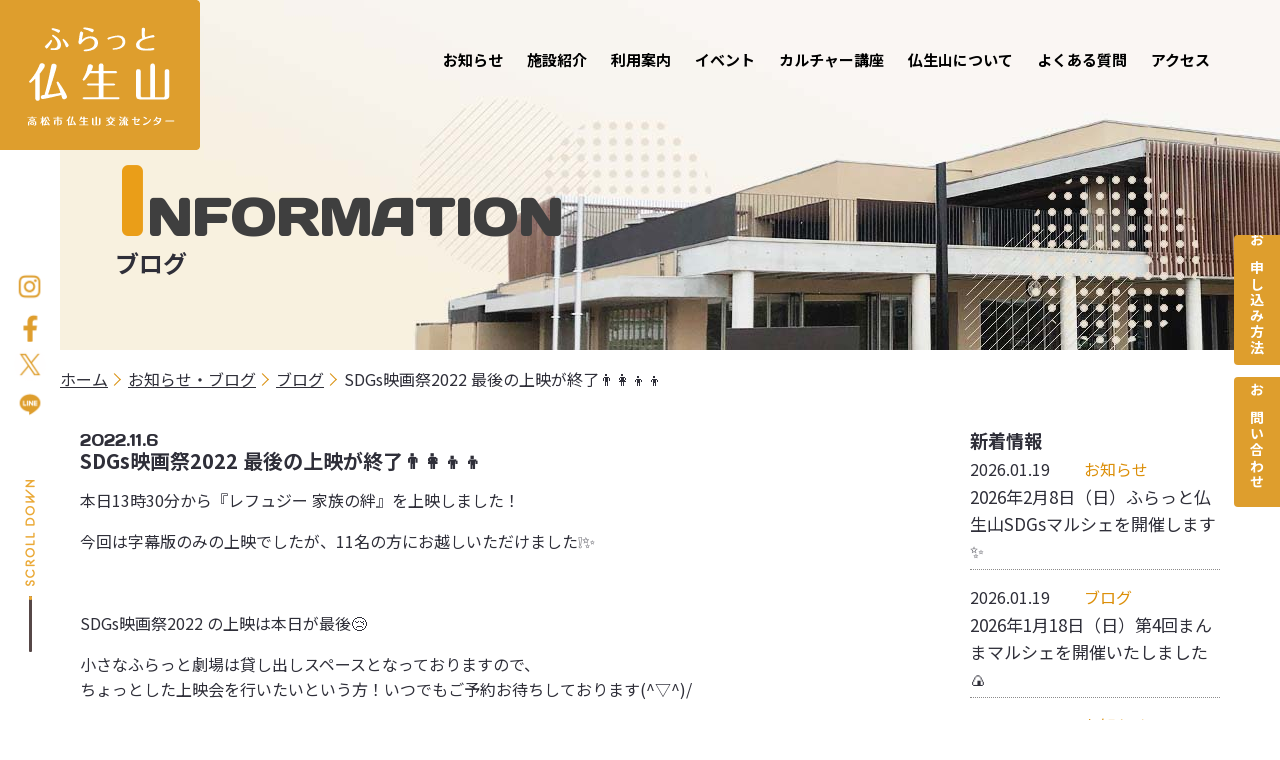

--- FILE ---
content_type: text/html; charset=UTF-8
request_url: https://www.busshozan-kc.com/info/info-1034/
body_size: 14328
content:
<!DOCTYPE html>
<html lang="ja" class="no-js"><head prefix="og:http://ogp.me/ns# fb:http://ogp.me/ns/fb# article:http://ogp.me/ns/article#" itemscope itemtype="http://schema.org/Organization">

      <!-- Google Tag Manager -->
    <script>(function(w,d,s,l,i){w[l]=w[l]||[];w[l].push({'gtm.start':
    new Date().getTime(),event:'gtm.js'});var f=d.getElementsByTagName(s)[0],
    j=d.createElement(s),dl=l!='dataLayer'?'&l='+l:'';j.async=true;j.src=
    'https://www.googletagmanager.com/gtm.js?id='+i+dl;f.parentNode.insertBefore(j,f);
    })(window,document,'script','dataLayer','GTM-PPJ6V3M');</script>
    <!-- End Google Tag Manager -->

  <!-- meta -->
  <meta charset="UTF-8" >
  <meta name="HandheldFriendly" content="true" />
  <meta name="MobileOptimized" content="320">

  <!-- dns-prefetch -->
  <link rel="dns-prefetch" href="//www.google-analytics.com">
  <!-- /dns-prefetch -->

  <!-- favicon -->
  <link rel="icon" href="https://www.busshozan-kc.com/wp-content/themes/main/images/favicon.ico">
  <link rel="apple-touch-icon" href="https://www.busshozan-kc.com/wp-content/themes/main/images/apple-touch-icon.png">
  <link rel="apple-touch-icon" sizes="152x152" href="https://www.busshozan-kc.com/wp-content/themes/main/images/apple-touch-icon.png">
  <meta name="msapplication-TileColor" content="#ffffff">
  <meta name="theme-color" content="#ffffff">
  <!-- /favicon -->

  <meta http-equiv="X-UA-Compatible" content="IE=edge,chrome=1">

    <meta name="viewport" content="width=device-width,user-scalable=no,shrink-to-fit=yes">
  <script>
  var image_path = 'https://www.busshozan-kc.com/wp-content/themes/main/images/'
  </script>
  <script>
    var baseW = 767;	//基準となるブレークポイント
    var contentW = 1200;  //PCのコンテンツ幅
    var iOSviewportW = 0;
    var ua = navigator.userAgent.toLowerCase();
    var isiOS = (ua.indexOf("iphone") > -1) || (ua.indexOf("ipod") > -1);
    if(isiOS){
      iOSviewportW = document.documentElement.clientWidth;
    }
    function updateMetaViewport(){
      var viewportContent;
      var w = window.outerWidth;
      if(isiOS){
        w = iOSviewportW;
      }
      if(w > baseW){
        viewportContent = "width="+contentW+",user-scalable=no,shrink-to-fit=yes";
      }else{
        viewportContent = "width=device-width,user-scalable=no,shrink-to-fit=yes";
      }
      document.querySelector("meta[name='viewport']").setAttribute("content", viewportContent);
    }
    //イベントハンドラ登録
    window.addEventListener("resize", updateMetaViewport, false);
    window.addEventListener("orientationchange", updateMetaViewport, false);
    //初回イベント強制発動
    var ev = document.createEvent("UIEvent");
    ev.initEvent("resize", true, true)
    window.dispatchEvent(ev);
  </script>

  <!-- <meta name="viewport" content="width=device-width,initial-scale=1.0,user-scalable=yes"> -->
  <meta name="format-detection" content="telephone=no" >

  <title>SDGs映画祭2022 最後の上映が終了👨‍👩‍👦‍👦 | 高松市仏生山交流センター - 地域の交流・賑わい拠点</title>
<meta name='robots' content='max-image-preview:large' />
	<style>img:is([sizes="auto" i], [sizes^="auto," i]) { contain-intrinsic-size: 3000px 1500px }</style>
	<link rel='dns-prefetch' href='//zipaddr.com' />
<link rel='dns-prefetch' href='//ajax.googleapis.com' />
<link rel='dns-prefetch' href='//unpkg.com' />
<link rel='dns-prefetch' href='//cdnjs.cloudflare.com' />
<link rel='dns-prefetch' href='//fonts.googleapis.com' />

<!-- SEO SIMPLE PACK 3.6.2 -->
<meta name="description" content="本日13時30分から『レフュジー 家族の絆』を上映しました！ 今回は字幕版のみの上映でしたが、11名の方にお越しいただけました❕✨ 　 SDGs映画祭2022 の上映は本日が最後😢 小さなふらっと劇場は貸し出しスペースとなっておりますので、">
<link rel="canonical" href="https://www.busshozan-kc.com/info/info-1034/">
<meta property="og:locale" content="ja_JP">
<meta property="og:type" content="article">
<meta property="og:image" content="https://www.busshozan-kc.com/wp-content/uploads/2022/10/スライド1.jpg">
<meta property="og:title" content="SDGs映画祭2022 最後の上映が終了👨‍👩‍👦‍👦 | 高松市仏生山交流センター - 地域の交流・賑わい拠点">
<meta property="og:description" content="本日13時30分から『レフュジー 家族の絆』を上映しました！ 今回は字幕版のみの上映でしたが、11名の方にお越しいただけました❕✨ 　 SDGs映画祭2022 の上映は本日が最後😢 小さなふらっと劇場は貸し出しスペースとなっておりますので、">
<meta property="og:url" content="https://www.busshozan-kc.com/info/info-1034/">
<meta property="og:site_name" content="高松市仏生山交流センター ふらっと仏生山">
<meta name="twitter:card" content="summary_large_image">
<!-- / SEO SIMPLE PACK -->

<link rel='stylesheet' id='wp-block-library-css' href='https://www.busshozan-kc.com/wp-includes/css/dist/block-library/style.min.css?ver=6.8.3' type='text/css' media='all' />
<style id='classic-theme-styles-inline-css' type='text/css'>
/*! This file is auto-generated */
.wp-block-button__link{color:#fff;background-color:#32373c;border-radius:9999px;box-shadow:none;text-decoration:none;padding:calc(.667em + 2px) calc(1.333em + 2px);font-size:1.125em}.wp-block-file__button{background:#32373c;color:#fff;text-decoration:none}
</style>
<style id='global-styles-inline-css' type='text/css'>
:root{--wp--preset--aspect-ratio--square: 1;--wp--preset--aspect-ratio--4-3: 4/3;--wp--preset--aspect-ratio--3-4: 3/4;--wp--preset--aspect-ratio--3-2: 3/2;--wp--preset--aspect-ratio--2-3: 2/3;--wp--preset--aspect-ratio--16-9: 16/9;--wp--preset--aspect-ratio--9-16: 9/16;--wp--preset--color--black: #000000;--wp--preset--color--cyan-bluish-gray: #abb8c3;--wp--preset--color--white: #ffffff;--wp--preset--color--pale-pink: #f78da7;--wp--preset--color--vivid-red: #cf2e2e;--wp--preset--color--luminous-vivid-orange: #ff6900;--wp--preset--color--luminous-vivid-amber: #fcb900;--wp--preset--color--light-green-cyan: #7bdcb5;--wp--preset--color--vivid-green-cyan: #00d084;--wp--preset--color--pale-cyan-blue: #8ed1fc;--wp--preset--color--vivid-cyan-blue: #0693e3;--wp--preset--color--vivid-purple: #9b51e0;--wp--preset--gradient--vivid-cyan-blue-to-vivid-purple: linear-gradient(135deg,rgba(6,147,227,1) 0%,rgb(155,81,224) 100%);--wp--preset--gradient--light-green-cyan-to-vivid-green-cyan: linear-gradient(135deg,rgb(122,220,180) 0%,rgb(0,208,130) 100%);--wp--preset--gradient--luminous-vivid-amber-to-luminous-vivid-orange: linear-gradient(135deg,rgba(252,185,0,1) 0%,rgba(255,105,0,1) 100%);--wp--preset--gradient--luminous-vivid-orange-to-vivid-red: linear-gradient(135deg,rgba(255,105,0,1) 0%,rgb(207,46,46) 100%);--wp--preset--gradient--very-light-gray-to-cyan-bluish-gray: linear-gradient(135deg,rgb(238,238,238) 0%,rgb(169,184,195) 100%);--wp--preset--gradient--cool-to-warm-spectrum: linear-gradient(135deg,rgb(74,234,220) 0%,rgb(151,120,209) 20%,rgb(207,42,186) 40%,rgb(238,44,130) 60%,rgb(251,105,98) 80%,rgb(254,248,76) 100%);--wp--preset--gradient--blush-light-purple: linear-gradient(135deg,rgb(255,206,236) 0%,rgb(152,150,240) 100%);--wp--preset--gradient--blush-bordeaux: linear-gradient(135deg,rgb(254,205,165) 0%,rgb(254,45,45) 50%,rgb(107,0,62) 100%);--wp--preset--gradient--luminous-dusk: linear-gradient(135deg,rgb(255,203,112) 0%,rgb(199,81,192) 50%,rgb(65,88,208) 100%);--wp--preset--gradient--pale-ocean: linear-gradient(135deg,rgb(255,245,203) 0%,rgb(182,227,212) 50%,rgb(51,167,181) 100%);--wp--preset--gradient--electric-grass: linear-gradient(135deg,rgb(202,248,128) 0%,rgb(113,206,126) 100%);--wp--preset--gradient--midnight: linear-gradient(135deg,rgb(2,3,129) 0%,rgb(40,116,252) 100%);--wp--preset--font-size--small: 13px;--wp--preset--font-size--medium: 20px;--wp--preset--font-size--large: 36px;--wp--preset--font-size--x-large: 42px;--wp--preset--spacing--20: 0.44rem;--wp--preset--spacing--30: 0.67rem;--wp--preset--spacing--40: 1rem;--wp--preset--spacing--50: 1.5rem;--wp--preset--spacing--60: 2.25rem;--wp--preset--spacing--70: 3.38rem;--wp--preset--spacing--80: 5.06rem;--wp--preset--shadow--natural: 6px 6px 9px rgba(0, 0, 0, 0.2);--wp--preset--shadow--deep: 12px 12px 50px rgba(0, 0, 0, 0.4);--wp--preset--shadow--sharp: 6px 6px 0px rgba(0, 0, 0, 0.2);--wp--preset--shadow--outlined: 6px 6px 0px -3px rgba(255, 255, 255, 1), 6px 6px rgba(0, 0, 0, 1);--wp--preset--shadow--crisp: 6px 6px 0px rgba(0, 0, 0, 1);}:where(.is-layout-flex){gap: 0.5em;}:where(.is-layout-grid){gap: 0.5em;}body .is-layout-flex{display: flex;}.is-layout-flex{flex-wrap: wrap;align-items: center;}.is-layout-flex > :is(*, div){margin: 0;}body .is-layout-grid{display: grid;}.is-layout-grid > :is(*, div){margin: 0;}:where(.wp-block-columns.is-layout-flex){gap: 2em;}:where(.wp-block-columns.is-layout-grid){gap: 2em;}:where(.wp-block-post-template.is-layout-flex){gap: 1.25em;}:where(.wp-block-post-template.is-layout-grid){gap: 1.25em;}.has-black-color{color: var(--wp--preset--color--black) !important;}.has-cyan-bluish-gray-color{color: var(--wp--preset--color--cyan-bluish-gray) !important;}.has-white-color{color: var(--wp--preset--color--white) !important;}.has-pale-pink-color{color: var(--wp--preset--color--pale-pink) !important;}.has-vivid-red-color{color: var(--wp--preset--color--vivid-red) !important;}.has-luminous-vivid-orange-color{color: var(--wp--preset--color--luminous-vivid-orange) !important;}.has-luminous-vivid-amber-color{color: var(--wp--preset--color--luminous-vivid-amber) !important;}.has-light-green-cyan-color{color: var(--wp--preset--color--light-green-cyan) !important;}.has-vivid-green-cyan-color{color: var(--wp--preset--color--vivid-green-cyan) !important;}.has-pale-cyan-blue-color{color: var(--wp--preset--color--pale-cyan-blue) !important;}.has-vivid-cyan-blue-color{color: var(--wp--preset--color--vivid-cyan-blue) !important;}.has-vivid-purple-color{color: var(--wp--preset--color--vivid-purple) !important;}.has-black-background-color{background-color: var(--wp--preset--color--black) !important;}.has-cyan-bluish-gray-background-color{background-color: var(--wp--preset--color--cyan-bluish-gray) !important;}.has-white-background-color{background-color: var(--wp--preset--color--white) !important;}.has-pale-pink-background-color{background-color: var(--wp--preset--color--pale-pink) !important;}.has-vivid-red-background-color{background-color: var(--wp--preset--color--vivid-red) !important;}.has-luminous-vivid-orange-background-color{background-color: var(--wp--preset--color--luminous-vivid-orange) !important;}.has-luminous-vivid-amber-background-color{background-color: var(--wp--preset--color--luminous-vivid-amber) !important;}.has-light-green-cyan-background-color{background-color: var(--wp--preset--color--light-green-cyan) !important;}.has-vivid-green-cyan-background-color{background-color: var(--wp--preset--color--vivid-green-cyan) !important;}.has-pale-cyan-blue-background-color{background-color: var(--wp--preset--color--pale-cyan-blue) !important;}.has-vivid-cyan-blue-background-color{background-color: var(--wp--preset--color--vivid-cyan-blue) !important;}.has-vivid-purple-background-color{background-color: var(--wp--preset--color--vivid-purple) !important;}.has-black-border-color{border-color: var(--wp--preset--color--black) !important;}.has-cyan-bluish-gray-border-color{border-color: var(--wp--preset--color--cyan-bluish-gray) !important;}.has-white-border-color{border-color: var(--wp--preset--color--white) !important;}.has-pale-pink-border-color{border-color: var(--wp--preset--color--pale-pink) !important;}.has-vivid-red-border-color{border-color: var(--wp--preset--color--vivid-red) !important;}.has-luminous-vivid-orange-border-color{border-color: var(--wp--preset--color--luminous-vivid-orange) !important;}.has-luminous-vivid-amber-border-color{border-color: var(--wp--preset--color--luminous-vivid-amber) !important;}.has-light-green-cyan-border-color{border-color: var(--wp--preset--color--light-green-cyan) !important;}.has-vivid-green-cyan-border-color{border-color: var(--wp--preset--color--vivid-green-cyan) !important;}.has-pale-cyan-blue-border-color{border-color: var(--wp--preset--color--pale-cyan-blue) !important;}.has-vivid-cyan-blue-border-color{border-color: var(--wp--preset--color--vivid-cyan-blue) !important;}.has-vivid-purple-border-color{border-color: var(--wp--preset--color--vivid-purple) !important;}.has-vivid-cyan-blue-to-vivid-purple-gradient-background{background: var(--wp--preset--gradient--vivid-cyan-blue-to-vivid-purple) !important;}.has-light-green-cyan-to-vivid-green-cyan-gradient-background{background: var(--wp--preset--gradient--light-green-cyan-to-vivid-green-cyan) !important;}.has-luminous-vivid-amber-to-luminous-vivid-orange-gradient-background{background: var(--wp--preset--gradient--luminous-vivid-amber-to-luminous-vivid-orange) !important;}.has-luminous-vivid-orange-to-vivid-red-gradient-background{background: var(--wp--preset--gradient--luminous-vivid-orange-to-vivid-red) !important;}.has-very-light-gray-to-cyan-bluish-gray-gradient-background{background: var(--wp--preset--gradient--very-light-gray-to-cyan-bluish-gray) !important;}.has-cool-to-warm-spectrum-gradient-background{background: var(--wp--preset--gradient--cool-to-warm-spectrum) !important;}.has-blush-light-purple-gradient-background{background: var(--wp--preset--gradient--blush-light-purple) !important;}.has-blush-bordeaux-gradient-background{background: var(--wp--preset--gradient--blush-bordeaux) !important;}.has-luminous-dusk-gradient-background{background: var(--wp--preset--gradient--luminous-dusk) !important;}.has-pale-ocean-gradient-background{background: var(--wp--preset--gradient--pale-ocean) !important;}.has-electric-grass-gradient-background{background: var(--wp--preset--gradient--electric-grass) !important;}.has-midnight-gradient-background{background: var(--wp--preset--gradient--midnight) !important;}.has-small-font-size{font-size: var(--wp--preset--font-size--small) !important;}.has-medium-font-size{font-size: var(--wp--preset--font-size--medium) !important;}.has-large-font-size{font-size: var(--wp--preset--font-size--large) !important;}.has-x-large-font-size{font-size: var(--wp--preset--font-size--x-large) !important;}
:where(.wp-block-post-template.is-layout-flex){gap: 1.25em;}:where(.wp-block-post-template.is-layout-grid){gap: 1.25em;}
:where(.wp-block-columns.is-layout-flex){gap: 2em;}:where(.wp-block-columns.is-layout-grid){gap: 2em;}
:root :where(.wp-block-pullquote){font-size: 1.5em;line-height: 1.6;}
</style>
<link rel='stylesheet' id='google-fonts-noto-sans-css' href='//fonts.googleapis.com/css2?family=Noto+Sans+JP%3Awght%40400%3B700&#038;display=swap%22+rel%3D%22stylesheet%22+rel%3D%22stylesheet%22&#038;ver=1.0.0' type='text/css' media='all' />
<link rel='stylesheet' id='google-fonts-days-one-css' href='//fonts.googleapis.com/css2?family=Days+One&#038;display=swap%22+rel%3D%22stylesheet%22+rel%3D%22stylesheet%22&#038;ver=1.0.0' type='text/css' media='all' />
<link rel='stylesheet' id='normalize-css' href='//cdnjs.cloudflare.com/ajax/libs/normalize/8.0.1/normalize.min.css?ver=8.0.1' type='text/css' media='all' />
<link rel='stylesheet' id='slick-css-css' href='//cdnjs.cloudflare.com/ajax/libs/slick-carousel/1.8.1/slick.min.css?ver=5.4.5' type='text/css' media='all' />
<link rel='stylesheet' id='slick-theme-css' href='//cdnjs.cloudflare.com/ajax/libs/slick-carousel/1.8.1/slick-theme.min.css?ver=5.4.5' type='text/css' media='all' />
<link rel='stylesheet' id='scrollhint-css' href='//unpkg.com/scroll-hint@1.1.10/css/scroll-hint.css?ver=1.1.10' type='text/css' media='all' />
<link rel='stylesheet' id='style-css' href='https://www.busshozan-kc.com/wp-content/themes/main/style.css?ver=6.8.3' type='text/css' media='all' />
<script type="text/javascript" src="//zipaddr.com/js/zipaddrx.js?ver=1.0.0" id="zipaddr-js"></script>
<script type="text/javascript" src="//ajax.googleapis.com/ajax/libs/jquery/3.4.1/jquery.min.js?ver=3.4.1" id="jquery-js"></script>
<script type="text/javascript" src="//unpkg.com/scroll-hint@1.1.10/js/scroll-hint.js?ver=6.8.3" id="scrollhint-js"></script>
<link rel="https://api.w.org/" href="https://www.busshozan-kc.com/wp-json/" /><link rel="alternate" title="JSON" type="application/json" href="https://www.busshozan-kc.com/wp-json/wp/v2/info/1034" /><link rel="alternate" title="oEmbed (JSON)" type="application/json+oembed" href="https://www.busshozan-kc.com/wp-json/oembed/1.0/embed?url=https%3A%2F%2Fwww.busshozan-kc.com%2Finfo%2Finfo-1034%2F" />
<link rel="alternate" title="oEmbed (XML)" type="text/xml+oembed" href="https://www.busshozan-kc.com/wp-json/oembed/1.0/embed?url=https%3A%2F%2Fwww.busshozan-kc.com%2Finfo%2Finfo-1034%2F&#038;format=xml" />
<link rel="icon" href="https://www.busshozan-kc.com/wp-content/uploads/2022/05/apple-touch-icon-150x150.png" sizes="32x32" />
<link rel="icon" href="https://www.busshozan-kc.com/wp-content/uploads/2022/05/apple-touch-icon.png" sizes="192x192" />
<link rel="apple-touch-icon" href="https://www.busshozan-kc.com/wp-content/uploads/2022/05/apple-touch-icon.png" />
<meta name="msapplication-TileImage" content="https://www.busshozan-kc.com/wp-content/uploads/2022/05/apple-touch-icon.png" />

  <!-- ogp -->
  <meta itemprop="name" content="高松市仏生山交流センター">
<meta itemprop="address" content="香川県高松市仏生山町甲218番地1">
<meta itemprop="url" content="https://www.busshozan-kc.com/">
<meta itemprop="telephone" content="087-889-6555">
<meta itemprop="additionalType" content="" >

  <!-- /ogp -->

  
  <!-- feed -->
  <link rel="alternate" type="application/rss+xml" title="高松市仏生山交流センター ふらっと仏生山 RSS Feed" href="https://www.busshozan-kc.com/feed/" />
  <link rel="pingback" href="https://www.busshozan-kc.com/xmlrpc.php" >
  <!--[if lt IE 9]>
  <script src="//cdnjs.cloudflare.com/ajax/libs/html5shiv/3.7.3/html5shiv.min.js"></script>
  <![endif]-->
  <!-- /feed -->

  

</head>

<body class="wp-singular info-template-default single single-info postid-1034 wp-embed-responsive wp-theme-main" >

  <!-- gtm -->
          <!-- Google Tag Manager (noscript) -->
    <noscript><iframe src="https://www.googletagmanager.com/ns.html?id=GTM-PPJ6V3M"
    height="0" width="0" style="display:none;visibility:hidden"></iframe></noscript>
    <!-- End Google Tag Manager (noscript) -->
    <!-- /gtm -->

  <!-- wrapper -->
  <div id="wrapper">

  <!-- header -->
  <header id="header" class="siteHeader" itemscope="itemscope" itemtype="http://schema.org/WPHeader">

    <!-- logo -->
          <div class="siteLogo second">
        <a href="https://www.busshozan-kc.com/">
          <img src="https://www.busshozan-kc.com/wp-content/themes/main/images/common/logo_pc_2nd.png" alt="ふらっと仏生山 高松市仏生山交流センター" class="pc"/>
          <img src="https://www.busshozan-kc.com/wp-content/themes/main/images/common/logo_sp_2nd.png" alt="ふらっと仏生山 高松市仏生山交流センター" class="sp"/>
        </a>
      </div>
        <!-- /logo -->

    <!-- spNav -->
        <button type="button" id="js-buttonHamburger" class="hamburger-btn p-hamburger" aria-controls="global-nav" aria-expanded="false"></button>

    <nav class="gnav_sp close sp">
        <img src="https://www.busshozan-kc.com/wp-content/themes/main/images/common/logo_sp.png" class="logo_image" alt="ふらっと仏生山 高松市仏生山交流センター" />
        <div class="menu-sp_nav-container"><ul id="menu-sp_nav" class="menu"><li id="menu-item-18"><a href="https://www.busshozan-kc.com/">ホーム</a></li>
<li id="menu-item-99"><a href="https://www.busshozan-kc.com/info/">お知らせ</a></li>
<li id="menu-item-26"><a href="https://www.busshozan-kc.com/facility/">施設紹介</a></li>
<li id="menu-item-38"><a href="https://www.busshozan-kc.com/guide/">利用案内</a></li>
<li id="menu-item-50"><a href="https://www.busshozan-kc.com/event/">イベント</a></li>
<li id="menu-item-1441"><a href="https://www.busshozan-kc.com/culture/">カルチャー講座</a></li>
<li id="menu-item-36"><a href="https://www.busshozan-kc.com/about/">仏生山について</a></li>
<li id="menu-item-19"><a href="https://www.busshozan-kc.com/faq/">よくある質問</a></li>
<li id="menu-item-435"><a href="https://www.busshozan-kc.com/#access">アクセス</a></li>
</ul></div>
        <div class="info_area">
          <p>〒761-8078 香川県高松市仏生山町甲218番地1</p>
          <h6>交流センター</h6>
          <p>利用時間：<br />午前9時〜午後5時（12月29日～1月3日休館）</p>
          <h6>総合センター</h6>
          <p>受付時間：<br />午前8時30分〜午後5時（12月29日～1月3日休館）<br />定休日：土日祝日</p>
          <p>駐輪場・駐車場有：<br />駐車スペース77台、思いやり駐車場2台<br>
		  最初の1時間無料<br />（来館利用者は最初の5時間まで無料。来館証明要）<br />
		  以降25分ごとまで100円加算されます。</p>
          <p>TEL：<a href="tel:0878896555">087-889-6555</a><br />FAX：087-889-6554<br />受付時間：平日 午前9時〜午後5時</p>
        </div>
    </nav>
    <!-- /spNav -->

    <!-- pcNav -->
    <nav class="gnav_pc close pc tablet ">
        <div class="menu-main_nav-container"><ul id="menu-main_nav" class="menu"><li id="menu-item-98"><a href="https://www.busshozan-kc.com/info/">お知らせ</a></li>
<li id="menu-item-25"><a href="https://www.busshozan-kc.com/facility/">施設紹介</a></li>
<li id="menu-item-42"><a href="https://www.busshozan-kc.com/guide/">利用案内</a></li>
<li id="menu-item-48"><a href="https://www.busshozan-kc.com/event/">イベント</a></li>
<li id="menu-item-1374"><a href="https://www.busshozan-kc.com/culture/">カルチャー講座</a></li>
<li id="menu-item-40"><a href="https://www.busshozan-kc.com/about/">仏生山について</a></li>
<li id="menu-item-20"><a href="https://www.busshozan-kc.com/faq/">よくある質問</a></li>
<li id="menu-item-436"><a href="https://www.busshozan-kc.com/#access">アクセス</a></li>
</ul></div>    </nav>
    <!-- /pcNav -->
  </header>
  <!-- /header -->

<!-- メインビジュアル -->
<div class="header_visual">
  <img src="https://www.busshozan-kc.com/wp-content/themes/main/images/common/img_main_1_pc.jpg" alt="" class="pc">
  <img src="https://www.busshozan-kc.com/wp-content/themes/main/images/common/img_main_1_sp.jpg" alt="" class="sp">
  <h1><span class="en">INFORMATION</span><span class="jp">ブログ</span></h1>
</div>

<div id="container">
  <div id="content" class="clearfix">

      <!-- ぱんくず -->
      <div class="side_padding">
        <nav id="breadcrumb" aria-label="Breadcrumbs"><ol><li><a href="https://www.busshozan-kc.com"><span>ホーム</span></a></li><li><a href="https://www.busshozan-kc.com/info/"><span>お知らせ・ブログ</span></a></li><li><a href="https://www.busshozan-kc.com/information_cat/blog/"><span>ブログ</span></a></li><li aria-current="page"><span>SDGs映画祭2022 最後の上映が終了👨‍👩‍👦‍👦</span></li></ol><script type="application/ld+json">{
        "@context": "http://schema.org",
        "@type": "BreadcrumbList",
        "itemListElement": [{
          "@type": "ListItem",
          "position": 1,
          "item": {
            "@id": "https://www.busshozan-kc.com",
            "name": "高松市仏生山交流センター ふらっと仏生山"
          }
        },{
          "@type": "ListItem",
          "position": 2,
          "item": {
            "@id": "https://www.busshozan-kc.com/info/",
            "name": "お知らせ・ブログ"
          }
        },{
          "@type": "ListItem",
          "position": 3,
          "item": {
            "@id": "https://www.busshozan-kc.com/information_cat/blog/",
            "name": "ブログ"
          }
        },{
          "@type": "ListItem",
          "position": 4,
          "item": {
            "@id": "https://www.busshozan-kc.com/info/info-1034/",
            "name": "SDGs映画祭2022 最後の上映が終了👨‍👩‍👦‍👦"
          }
        }]
      }</script></nav>      </div>
      <!--/ ぱんくず -->

     <div class="blogWrapper side_padding">

        <main class="st-post clearfix post-1034 info type-info status-publish has-post-thumbnail hentry information_cat-blog" id="page_information">
          <section>
                            <time class="updated" datetime="2022-11-06T16:18:16+0900">2022.11.6</time>
                <h2 class="entry-title">SDGs映画祭2022 最後の上映が終了👨‍👩‍👦‍👦</h2>
                
<p>本日13時30分から『レフュジー 家族の絆』を上映しました！</p>



<p>今回は字幕版のみの上映でしたが、11名の方にお越しいただけました❕✨</p>



<p>　</p>



<p>SDGs映画祭2022 の上映は本日が最後😢</p>



<p>小さなふらっと劇場は貸し出しスペースとなっておりますので、<br>ちょっとした上映会を行いたいという方！いつでもご予約お待ちしております(^▽^)/</p>



<p>　</p>



<p>お問い合わせ、お申し込みは<br>高松市仏生山交流センター　ふらっと仏生山　<br>087-889-6555まで😊🍀</p>



<figure class="wp-block-image size-large"><img fetchpriority="high" decoding="async" width="709" height="1024" src="https://www.busshozan-kc.com/wp-content/uploads/2022/10/スライド1-709x1024.jpg" alt="" class="wp-image-980" srcset="https://www.busshozan-kc.com/wp-content/uploads/2022/10/スライド1-709x1024.jpg 709w, https://www.busshozan-kc.com/wp-content/uploads/2022/10/スライド1-208x300.jpg 208w, https://www.busshozan-kc.com/wp-content/uploads/2022/10/スライド1.jpg 720w" sizes="(max-width: 709px) 100vw, 709px" /></figure>
                <div class="_double">
                  
<div class="sns clearfix">
  <ul>
    <!--Facebookボタン-->
    <li class="facebook">
      <a href="//www.facebook.com/sharer.php?src=bm&u=https%3A%2F%2Fwww.busshozan-kc.com%2Finfo%2Finfo-1034%2F&t=SDGs%E6%98%A0%E7%94%BB%E7%A5%AD2022+%E6%9C%80%E5%BE%8C%E3%81%AE%E4%B8%8A%E6%98%A0%E3%81%8C%E7%B5%82%E4%BA%86%F0%9F%91%A8%E2%80%8D%F0%9F%91%A9%E2%80%8D%F0%9F%91%A6%E2%80%8D%F0%9F%91%A6" target="_blank">
        <svg xmlns="http://www.w3.org/2000/svg" xmlns:xlink="http://www.w3.org/1999/xlink" viewBox="0 0 156 300" role="img" aria-label="Facebook">
          <path class="sns--icon facebook" d="M101.000,300.000 C101.000,300.000 101.000,163.000 101.000,163.000 C101.000,163.000 147.000,163.000 147.000,163.000 C147.000,163.000 154.000,110.000 154.000,110.000 C154.000,110.000 101.000,110.000 101.000,110.000 C101.000,110.000 101.000,76.000 101.000,76.000 C101.000,60.552 105.857,50.000 128.000,50.000 C128.000,50.000 156.000,50.000 156.000,50.000 C156.000,50.000 156.000,2.000 156.000,2.000 C151.113,1.351 134.503,-0.000 115.000,-0.000 C74.282,-0.000 46.000,25.336 46.000,71.000 C46.000,71.000 46.000,110.000 46.000,110.000 C46.000,110.000 0.000,110.000 0.000,110.000 C0.000,110.000 0.000,163.000 0.000,163.000 C0.000,163.000 46.000,163.000 46.000,163.000 C46.000,163.000 46.000,300.000 46.000,300.000 C46.000,300.000 101.000,300.000 101.000,300.000 Z"/>
        </svg>
      </a>
    </li>

    <!--ツイートボタン-->
    <li class="twitter">
      <a href="https://twitter.com/share?url=https%3A%2F%2Fwww.busshozan-kc.com%2Finfo%2Finfo-1034%2F" target="_blank">
        <svg xmlns="http://www.w3.org/2000/svg" xmlns:xlink="http://www.w3.org/1999/xlink" viewBox="0 0 350 300" role="img" aria-label="Twitter">
          <path class="sns--icon twitter" d="M350.001,35.509 C346.026,42.167 340.649,49.197 333.870,56.595 C328.493,62.513 321.944,68.556 314.231,74.720 C314.231,74.720 314.231,76.940 314.231,76.940 C314.231,76.940 314.231,79.530 314.231,79.530 C314.231,80.762 314.346,81.626 314.579,82.119 C314.579,82.119 314.579,84.708 314.579,84.708 C314.579,110.109 310.022,135.572 300.903,161.097 C291.785,186.620 278.809,209.494 261.975,229.715 C243.971,251.417 222.113,268.556 196.394,281.134 C170.674,293.711 141.917,299.999 110.122,299.999 C89.546,299.999 70.142,297.041 51.904,291.122 C33.201,285.202 15.899,276.818 -0.001,265.967 C0.936,266.214 2.337,266.338 4.208,266.338 C7.948,266.831 10.755,267.077 12.626,267.077 C12.626,267.077 17.183,267.077 17.183,267.077 C33.550,267.077 49.567,264.242 65.231,258.569 C79.727,253.144 93.403,245.253 106.263,234.895 C91.300,234.649 77.387,229.469 64.531,219.357 C51.904,209.494 43.486,197.040 39.279,181.997 C42.786,182.737 45.007,183.105 45.943,183.105 C45.943,183.105 49.447,183.105 49.447,183.105 C50.151,183.352 51.202,183.476 52.605,183.476 C54.708,183.476 56.346,183.352 57.516,183.105 C59.853,183.105 63.128,182.612 67.335,181.626 C67.801,181.626 68.505,181.502 69.439,181.256 C70.376,181.009 71.075,180.887 71.542,180.887 C54.941,177.434 41.265,168.679 30.509,154.622 C19.520,140.565 14.029,124.536 14.029,106.534 C14.029,106.534 14.029,106.163 14.029,106.163 C14.029,106.163 14.029,105.794 14.029,105.794 C14.029,105.794 14.029,105.424 14.029,105.424 C18.471,108.383 23.615,110.603 29.460,112.082 C35.538,114.054 41.265,115.042 46.644,115.042 C36.354,107.644 28.640,98.642 23.497,88.038 C17.651,77.187 14.729,65.102 14.729,51.786 C14.729,44.388 15.546,37.729 17.183,31.810 C18.120,27.617 20.457,21.576 24.198,13.685 C42.435,37.358 64.177,55.854 89.429,69.172 C115.382,83.475 142.969,91.366 172.195,92.847 C171.494,87.667 171.145,84.832 171.145,84.339 C170.674,80.886 170.441,78.051 170.441,75.830 C170.441,54.868 177.456,36.989 191.483,22.193 C205.512,7.396 222.462,-0.002 242.337,-0.002 C252.623,-0.002 262.325,2.094 271.444,6.286 C280.562,10.971 288.394,16.891 294.942,24.042 C302.423,22.315 310.372,19.850 318.788,16.644 C325.803,13.931 333.051,10.232 340.532,5.547 C337.729,14.424 333.634,22.439 328.260,29.591 C322.179,36.989 315.751,42.907 308.969,47.347 C315.984,46.113 322.999,44.634 330.010,42.907 C335.388,41.428 342.052,38.961 350.001,35.509 Z"/>
        </svg>
      </a>
    </li>

    <!--LINEボタン-->
    <li class="line">
      <a href="//line.me/R/msg/text/?SDGs%E6%98%A0%E7%94%BB%E7%A5%AD2022+%E6%9C%80%E5%BE%8C%E3%81%AE%E4%B8%8A%E6%98%A0%E3%81%8C%E7%B5%82%E4%BA%86%F0%9F%91%A8%E2%80%8D%F0%9F%91%A9%E2%80%8D%F0%9F%91%A6%E2%80%8D%F0%9F%91%A6%0Ahttps%3A%2F%2Fwww.busshozan-kc.com%2Finfo%2Finfo-1034%2F" target="_blank">
        <svg xmlns="http://www.w3.org/2000/svg" xmlns:xlink="http://www.w3.org/1999/xlink" viewBox="0 0 315 300" role="img" aria-label="LINE">
          <path class="sns--icon line" d="M280.344,206.351 C280.344,206.351 280.354,206.351 280.354,206.351 C247.419,244.375 173.764,290.686 157.006,297.764
        C140.251,304.844 142.724,293.258 143.409,289.286 C143.809,286.909 145.648,275.795 145.648,275.795 C146.179,271.773 146.725,265.543 145.139,261.573 C143.374,257.197 136.418,254.902 131.307,253.804 C55.860,243.805 0.004,190.897 0.004,127.748 C0.004,57.307 70.443,-0.006 157.006,-0.006 C243.579,-0.006 314.004,57.307 314.004,127.748 C314.004,155.946 303.108,181.342 280.344,206.351 ZM95.547,153.146 C95.547,153.146 72.581,153.146 72.581,153.146 C72.581,153.146 72.581,98.841 72.581,98.841 C72.581,94.296 68.894,90.583 64.352,90.583 C59.819,90.583 56.127,94.296 56.127,98.841 C56.127,98.841 56.127,161.398 56.127,161.398 C56.127,165.960 59.819,169.660 64.352,169.660 C64.352,169.660 95.547,169.660 95.547,169.660 C100.092,169.660 103.777,165.960 103.777,161.398 C103.777,156.851 100.092,153.146 95.547,153.146 ZM127.810,98.841 C127.810,94.296 124.120,90.583 119.583,90.583 C115.046,90.583 111.356,94.296 111.356,98.841 C111.356,98.841 111.356,161.398 111.356,161.398 C111.356,165.960 115.046,169.660 119.583,169.660 C124.120,169.660 127.810,165.960 127.810,161.398 C127.810,161.398 127.810,98.841 127.810,98.841 ZM202.908,98.841 C202.908,94.296 199.219,90.583 194.676,90.583 C190.137,90.583 186.442,94.296 186.442,98.841 C186.442,98.841 186.442,137.559 186.442,137.559 C186.442,137.559 154.466,93.894 154.466,93.894 C152.926,91.818 150.460,90.583 147.892,90.583 C147.007,90.583 146.127,90.730 145.282,91.010 C141.916,92.142 139.650,95.287 139.650,98.841 C139.650,98.841 139.650,161.398 139.650,161.398 C139.650,165.960 143.345,169.660 147.885,169.660 C152.427,169.660 156.114,165.960 156.114,161.398 C156.114,161.398 156.114,122.705 156.114,122.705 C156.114,122.705 188.090,166.354 188.090,166.354 C189.637,168.431 192.094,169.660 194.667,169.660 C195.546,169.660 196.434,169.521 197.279,169.236 C200.650,168.114 202.908,164.966 202.908,161.398 C202.908,161.398 202.908,98.841 202.908,98.841 ZM253.385,138.381 C257.927,138.381 261.617,134.674 261.617,130.129 C261.617,125.569 257.927,121.872 253.385,121.872 C253.385,121.872 230.426,121.872 230.426,121.872 C230.426,121.872 230.426,107.103 230.426,107.103 C230.426,107.103 253.385,107.103 253.385,107.103 C257.927,107.103 261.617,103.398 261.617,98.841 C261.617,94.296 257.927,90.583 253.385,90.583 C253.385,90.583 222.187,90.583 222.187,90.583 C217.650,90.583 213.955,94.296 213.955,98.841 C213.955,98.850 213.955,98.858 213.955,98.878 C213.955,98.878 213.955,130.109 213.955,130.109 C213.955,130.114 213.955,130.129 213.955,130.129 C213.955,130.139 213.955,130.139 213.955,130.149 C213.955,130.149 213.955,161.398 213.955,161.398 C213.955,165.960 217.655,169.660 222.187,169.660 C222.187,169.660 253.385,169.660 253.385,169.660 C257.915,169.660 261.617,165.960 261.617,161.398 C261.617,156.851 257.915,153.146 253.385,153.146 C253.385,153.146 230.426,153.146 230.426,153.146 C230.426,153.146 230.426,138.381 230.426,138.381 C230.426,138.381 253.385,138.381 253.385,138.381 Z"/>
        </svg>
      </a>
    </li>
	  
    <li class="insta">
      <a href="https://www.instagram.com/busshozan_kc/" target="_blank">
		  <svg version="1.1" id="Logo" xmlns="http://www.w3.org/2000/svg" xmlns:xlink="http://www.w3.org/1999/xlink" x="0px" y="0px"
               viewBox="0 0 512 512" style="enable-background:new 0 0 512 512;" xml:space="preserve">
          <style type="text/css">
              .st0{fill:#E11777;}
          </style>
          <g>
              <path class="st0" d="M256,49.5c67.3,0,75.2,0.3,101.8,1.5c24.6,1.1,37.9,5.2,46.8,8.7c11.8,4.6,20.2,10,29,18.8
                  c8.8,8.8,14.3,17.2,18.8,29c3.4,8.9,7.6,22.2,8.7,46.8c1.2,26.6,1.5,34.5,1.5,101.8s-0.3,75.2-1.5,101.8
                  c-1.1,24.6-5.2,37.9-8.7,46.8c-4.6,11.8-10,20.2-18.8,29c-8.8,8.8-17.2,14.3-29,18.8c-8.9,3.4-22.2,7.6-46.8,8.7
                  c-26.6,1.2-34.5,1.5-101.8,1.5s-75.2-0.3-101.8-1.5c-24.6-1.1-37.9-5.2-46.8-8.7c-11.8-4.6-20.2-10-29-18.8
                  c-8.8-8.8-14.3-17.2-18.8-29c-3.4-8.9-7.6-22.2-8.7-46.8c-1.2-26.6-1.5-34.5-1.5-101.8s0.3-75.2,1.5-101.8
                  c1.1-24.6,5.2-37.9,8.7-46.8c4.6-11.8,10-20.2,18.8-29c8.8-8.8,17.2-14.3,29-18.8c8.9-3.4,22.2-7.6,46.8-8.7
                  C180.8,49.7,188.7,49.5,256,49.5 M256,4.1c-68.4,0-77,0.3-103.9,1.5C125.3,6.8,107,11.1,91,17.3c-16.6,6.4-30.6,15.1-44.6,29.1
                  c-14,14-22.6,28.1-29.1,44.6c-6.2,16-10.5,34.3-11.7,61.2C4.4,179,4.1,187.6,4.1,256c0,68.4,0.3,77,1.5,103.9
                  c1.2,26.8,5.5,45.1,11.7,61.2c6.4,16.6,15.1,30.6,29.1,44.6c14,14,28.1,22.6,44.6,29.1c16,6.2,34.3,10.5,61.2,11.7
                  c26.9,1.2,35.4,1.5,103.9,1.5s77-0.3,103.9-1.5c26.8-1.2,45.1-5.5,61.2-11.7c16.6-6.4,30.6-15.1,44.6-29.1
                  c14-14,22.6-28.1,29.1-44.6c6.2-16,10.5-34.3,11.7-61.2c1.2-26.9,1.5-35.4,1.5-103.9s-0.3-77-1.5-103.9
                  c-1.2-26.8-5.5-45.1-11.7-61.2c-6.4-16.6-15.1-30.6-29.1-44.6c-14-14-28.1-22.6-44.6-29.1c-16-6.2-34.3-10.5-61.2-11.7
                  C333,4.4,324.4,4.1,256,4.1L256,4.1z"/>
              <path class="st0" d="M256,126.6c-71.4,0-129.4,57.9-129.4,129.4S184.6,385.4,256,385.4S385.4,327.4,385.4,256
                  S327.4,126.6,256,126.6z M256,340c-46.4,0-84-37.6-84-84s37.6-84,84-84c46.4,0,84,37.6,84,84S302.4,340,256,340z"/>
              <circle class="st0" cx="390.5" cy="121.5" r="30.2"/>
          </g>
          </svg>
      </a>
    </li>
  </ul>

</div>
                </div>
                        </section>

          <aside class="st-aside">
            <!--ページナビ-->
            <ul class="pageNavi _double">
              <li class="pageNavi--item">
                                    <a href="https://www.busshozan-kc.com/info/info-1032/"><前の投稿</a>
                                </li>
              <li class="pageNavi--item"><a href="https://www.busshozan-kc.com/info/">一覧に戻る</a></li>
              <li class="pageNavi--item">
                                  <a href="https://www.busshozan-kc.com/info/info-1041/">次の投稿</a>
                              </li>
            </ul>
          </aside>
          <!-- /st-aside -->

        </main>
        <!--/post-->

        <aside class="sidebar" role="complementary">

  <section class="widget">
    <h2>新着情報</h2>
        <ul class="sidebar_list">
                        <li>
            <a href="https://www.busshozan-kc.com/info/info-3987/">
              <p class="date">
                <span>2026.01.19</span>
                <span class="category">お知らせ</span>
              </p>
              <p class="entry_title">2026年2月8日（日）ふらっと仏生山SDGsマルシェを開催します✨</p>
            </a>
          </li>
                  <li>
            <a href="https://www.busshozan-kc.com/info/info-3975/">
              <p class="date">
                <span>2026.01.19</span>
                <span class="category">ブログ</span>
              </p>
              <p class="entry_title">2026年1月18日（日）第4回まんまマルシェを開催いたしました🍙</p>
            </a>
          </li>
                  <li>
            <a href="https://www.busshozan-kc.com/info/info-3970/">
              <p class="date">
                <span>2026.01.16</span>
                <span class="category">お知らせ</span>
              </p>
              <p class="entry_title">　　　　貸館利用料金改定のお知らせ</p>
            </a>
          </li>
                  <li>
            <a href="https://www.busshozan-kc.com/info/info-3947/">
              <p class="date">
                <span>2025.12.28</span>
                <span class="category">お知らせ</span>
              </p>
              <p class="entry_title">2026/1/18(日)　第4回 まんまマルシェ出店者様ご紹介！</p>
            </a>
          </li>
                  <li>
            <a href="https://www.busshozan-kc.com/info/info-3920/">
              <p class="date">
                <span>2025.12.24</span>
                <span class="category">ブログ</span>
              </p>
              <p class="entry_title">『ふらっと天体観察カルチャー ぷよぷよボールで星空づくり＆冬の夜空を観察しよう』が開催されました🔭</p>
            </a>
          </li>
                  </ul>
      </section>

  <section class="widget">
    <h2>カテゴリ</h2>
    <ul class="sidebar_list">
      	<li class="cat-item cat-item-7"><a href="https://www.busshozan-kc.com/information_cat/news/">お知らせ</a>
</li>
	<li class="cat-item cat-item-8"><a href="https://www.busshozan-kc.com/information_cat/blog/">ブログ</a>
</li>
    </ul>
  </section>

  <section class="widget">
    <h2>バックナンバー</h2>
    <ul class="sidebar_list">
      	<li><a href='https://www.busshozan-kc.com/2026/?post_type=info'>2026</a>&nbsp;(3)</li>
	<li><a href='https://www.busshozan-kc.com/2025/?post_type=info'>2025</a>&nbsp;(132)</li>
	<li><a href='https://www.busshozan-kc.com/2024/?post_type=info'>2024</a>&nbsp;(119)</li>
	<li><a href='https://www.busshozan-kc.com/2023/?post_type=info'>2023</a>&nbsp;(108)</li>
	<li><a href='https://www.busshozan-kc.com/2022/?post_type=info'>2022</a>&nbsp;(108)</li>
    </ul>
  </section>

  <!--
        <div id="mybox">
                </div>
  -->

</aside>
<!-- /#side -->

       </div>
       <!-- /blogWrapper -->

  </div>
  <!--/#content -->

</div>
<!-- /container -->

<footer id="footer" role="contentinfo" itemscope="itemscope" itemtype="http://schema.org/WPFooter">
  <div class="footer_container">
  
	<div class="contact">
		<div class="contact-box">
		<h3 class="h3_footer">交流センター<br><span>会議室・イベント・カルチャーなど、<br class="pc">施設についてのお問い合わせはこちら</span></h3>
		<div class="tel">
		  <h5 class="h5_footer"><span class="en">TEL</span>/<span class="en">FAX</span></h5>
		  <h6 class="h6_footer">お電話・ファックスでの<br class="pc">お問い合わせ</h6>
		  <div class="number"><span class="title">TEL</span><span class="tel_number"><a href="tel:0878896555">087-889-6555</a></span></div>
		  <div class="number"><span class="title">FAX</span><span class="tel_number">087-889-6554</span></div>
		  <p class="caption">利用時間 ： 午前9時〜午後5時<br>休館：12月29日～1月3日</p>
		</div>

		<div class="mail">
		  <h5 class="h5_footer"><span class="en">MAIL</span></h5>
		  <h6 class="h6_footer">メールでのお問い合わせ</h6>
		  <a href="https://www.busshozan-kc.com/contact" class="btn_inqiry">メールでのお問い合わせ</a>
		  <!--<ul class="link">
			<li><a href="https://www.anabuki-enter.jp/privacy/" target="_blank" class="other_window">個人情報保護方針</a></li>
			<li><a href="https://www.busshozan-kc.com/policy">アクセス情報の取り扱い</a></li>
		  </ul>-->
		  <!--<a href="https://www.busshozan-kc.com/contact" class="btn_inqiry">メールでのお問い合わせ</a>
		  <a href="https://www.anabuki-enter.jp/privacy/" target="_blank" class="before_arrow other_window">個人情報保護方針</a>
		  <span clas="pc">&nbsp;</span>
		  <br class="sp" />
		  <br class="sp" />
		  <a href="https://www.busshozan-kc.com/policy" class="before_arrow">アクセス情報の取り扱い</a>-->
		</div>
		
		<h3 class="h3_footer">指定管理者<br>あなぶき・ことでんコンソーシアム</h3>
	</div>
	
	<div class="other-tel">
		<h3 class="h3_footer">総合センター<br><span>住まい・子育て・各種証明に関する手続きのお問い合わせはこちら</span></h3>
		<div class="number"><span class="title">TEL</span><span class="tel_number"><a href="tel:0878894907">087-889-4907</a></span></div>
		<h3 class="h3_footer">地域包括支援センター<br><span>高齢者に関するご相談はこちら</span></h3>
		<div class="number"><span class="title">TEL</span><span class="tel_number"><a href="tel:0878897788">087-889-7788</a></span></div>
		<h3 class="h3_footer">保健センター<br><span>母子健康手帳の交付・各種健康相談はこちら</span></h3>
		<div class="number"><span class="title">TEL</span><span class="tel_number"><a href="tel:0878897772">087-889-7772</a></span></div>
		
          <p class="caption">受付時間：平日　午前8時30分～午後5時</br>
          休館：12月29日～1月3日・土日祝日</p>
	</div>
	</div>
	
    <div class="left_side">
      <img src="https://www.busshozan-kc.com/wp-content/themes/main/images/common/footer/logo_pc.png" class="logo_image pc" alt="ふらっと仏生山 高松市仏生山交流センター" />
      <img src="https://www.busshozan-kc.com/wp-content/themes/main/images/common/footer/logo_sp.png" class="logo_image sp" alt="ふらっと仏生山 高松市仏生山交流センター" />

      <address>
        <p>〒761-8078 香川県高松市仏生山町甲218番地1</p>
        <!--<p>
          交流センター<br />
          利用時間：午前9時〜午後5時<br />
          休館：12月29日～1月3日
        </p>
        <p>
          総合センター　<a href="tel:0878894907">087-889-4907</a></br>
          地域包括支援センター　<a href="tel:0878897788">087-889-7788</a></br>
          保健センター　<a href="tel:0878897772">087-889-7772</a></br>
          受付時間：午前8時30分～午後5時</br>
          休館：12月29日～1月3日・土日祝日
        </p>-->
		<ul class="gray">
		<li>駐輪場有（建物北側）</li>
		<li>駐車場有（建物西側）75台（思いやり駐車場2台含む）<br>
		最初の1時間無料　以降25分毎100円加算<br>
		※来館利用者は最初の5時間まで無料（来館証明要）</li>
		</ul>
        
        <p class="copy_right pc">&copy;2026 Busshozan koryu Center</p>
      </address>
    </div>

    <div class="right_side">
      <div class="links">
        <nav id="gnav" class="menu-main_nav-container"><ul id="menu-main_nav-1" class="menu"><li><a href="https://www.busshozan-kc.com/info/">お知らせ</a></li>
<li><a href="https://www.busshozan-kc.com/facility/">施設紹介</a></li>
<li><a href="https://www.busshozan-kc.com/guide/">利用案内</a></li>
<li><a href="https://www.busshozan-kc.com/event/">イベント</a></li>
<li><a href="https://www.busshozan-kc.com/culture/">カルチャー講座</a></li>
<li><a href="https://www.busshozan-kc.com/about/">仏生山について</a></li>
<li><a href="https://www.busshozan-kc.com/faq/">よくある質問</a></li>
<li><a href="https://www.busshozan-kc.com/#access">アクセス</a></li>
</ul></nav>
        <!--<nav class="menu">
          <ul>
            <li><a href="javascript:void(0);">お知らせ</a></li>
            <li><a href="javascript:void(0);">施設紹介</a></li>
            <li><a href="javascript:void(0);">利用案内</a></li>
            <li><a href="javascript:void(0);">イベント情報</a></li>
            <li><a href="javascript:void(0);">仏生山について</a></li>
            <li><a href="javascript:void(0);">よくある質問</a></li>
          </ul>
	  </nav>-->

        <ul class="link_1">
          <li><a href="https://www.city.takamatsu.kagawa.jp/" target="_blank" rel="noopener">高松市</a></li>
          <li><a href="https://www.kotoden.co.jp/" target="_blank" rel="noopener">ことでんグループ</a></li>
          <li><a href="https://www.anabuki-enter.jp/" target="_blank" rel="noopener">あなぶきエンタープライズ</a></li>
        </ul>

        <ul class="link_2 pc">
          <li>
            <a href="https://www.anabuki.ne.jp/isms/" target="_blank" rel="noopener">
              <img src="https://www.busshozan-kc.com/wp-content/themes/main/images/common/footer/btn_eqa_pc.png" alt="ISO/IEC27001:2013(JISQ27001:2014) 公民連携(PPP)事業部にて認証取得" />
            </a>
          </li>
          <li>
            <a href="https://www.anabuki-enter.jp/gain/iso.html" target="_blank" rel="noopener">
              <img src="https://www.busshozan-kc.com/wp-content/themes/main/images/common/footer/btn_iso10002_pc.png" alt="ISO10002 ご意見（苦情）対応マネジメントシステム お客様対応基本方針・行動指針" />
            </a>
          </li>
          <li>
            <a href="https://www.anabuki-enter.jp/themes/anabuki-enter/pdf/customer_harassment.pdf" target="_blank" rel="noopener">
              <img src="https://www.busshozan-kc.com/wp-content/themes/main/images/common/footer/btn_cushara_pc.png" alt="カスタマーハラスメントに対する基本方針" />
            </a>
          </li>
          <li>
            <a href="https://www.anabuki-enter.jp/gain/iso_01.html" target="_blank" rel="noopener">
              <img src="https://www.busshozan-kc.com/wp-content/themes/main/images/common/footer/btn_iso14001_pc.png" alt="ISO14001 環境マネジメントシステム 自己適合宣言" />
            </a>
          </li>
          <li>
            <a href="https://www.anabuki-enter.jp/gain/iso_02.html" target="_blank" rel="noopener">
              <img src="https://www.busshozan-kc.com/wp-content/themes/main/images/common/footer/btn_iso22301_pc.png" alt="ISO22301 事業継続マネジメントシステム 自己適合宣言" />
            </a>
          </li>
          <li>
            <a href="https://www.anabuki-enter.jp/privacy/" target="_blank" rel="noopener">
              <img src="https://www.busshozan-kc.com/wp-content/themes/main/images/common/footer/btn_privacy_pc.png" alt="プライバシーポリシー 個人情報取り扱いに関する基本方針" />
            </a>
          </li>
        </ul>

        <ul class="link_2 sp">
          <li>
            <a href="https://www.anabuki-enter.jp/themes/anabuki-enter/pdf/customer_harassment.pdf" target="_blank" rel="noopener">
              <img src="https://www.busshozan-kc.com/wp-content/themes/main/images/common/footer/btn_cushara_sp.png" alt="カスタマーハラスメントに対する基本方針" />
            </a>
          </li>
          <li>
            <a href="https://www.anabuki.ne.jp/isms/" target="_blank" rel="noopener">
              <img src="https://www.busshozan-kc.com/wp-content/themes/main/images/common/footer/btn_eqa_sp.png" alt="ISO/IEC27001:2013(JISQ27001:2014) 公民連携(PPP)事業部にて認証取得" />
            </a>
          </li>
          <li>
            <a href="https://www.anabuki-enter.jp/gain/iso.html" target="_blank" rel="noopener">
              <img src="https://www.busshozan-kc.com/wp-content/themes/main/images/common/footer/btn_iso10002_sp.png" alt="ISO10002 ご意見（苦情）対応マネジメントシステム お客様対応基本方針・行動指針" />
            </a>
          </li>
          <li>
            <a href="https://www.anabuki-enter.jp/gain/iso_02.html" target="_blank" rel="noopener" class="half">
              <img src="https://www.busshozan-kc.com/wp-content/themes/main/images/common/footer/btn_iso22301_sp.png" class="half" alt="ISO22301 事業継続マネジメントシステム 自己適合宣言" />
            </a>
            <a href="https://www.anabuki-enter.jp/gain/iso_01.html" target="_blank" rel="noopener" class="half">
              <img src="https://www.busshozan-kc.com/wp-content/themes/main/images/common/footer/btn_iso14001_sp.png" class="half" alt="ISO14001 環境マネジメントシステム 自己適合宣言" />
            </a>
          </li>
          <li>
            <a href="https://www.anabuki-enter.jp/privacy/" target="_blank" rel="noopener">
              <img src="https://www.busshozan-kc.com/wp-content/themes/main/images/common/footer/btn_privacy_sp.png" alt="プライバシーポリシー 個人情報取り扱いに関する基本方針" />
            </a>
          </li>
        </ul>


      </div>

      <p class="copy_right sp">&copy;2026 Busshozan koryu Center</p>

    </div>




  </div>
</footer>

</div>
<!-- /#wrapper -->

<!-- 右側追随バー -->
<div id="right_follow_bar">
  <ul class="links">
    <li><a href="https://www.busshozan-kc.com/guide#application">お申し込み方法</a></li>
    <li><a href="https://www.busshozan-kc.com/contact">お問い合わせ</a></li>
  </ul>
</div>
<!-- /右側追随バー -->

<!-- 左側追随バー -->
<div id="left_follow_bar">
  <!-- sns -->
  <ul class="sns_icons">
    <!--<li><a href="javascript:void(0);"><img src="https://www.busshozan-kc.com/wp-content/themes/main/images/common/footer/icon_youtube.png" class="youtube" alt=""></a></li>-->
    <li><a href="https://www.instagram.com/busshozan_kc/" target="_blank"><img src="https://www.busshozan-kc.com/wp-content/themes/main/images/common/footer/icon_insta.png" class="insta" alt=""></a></li>
    <li><a href="https://www.facebook.com/%E9%AB%98%E6%9D%BE%E5%B8%82%E4%BB%8F%E7%94%9F%E5%B1%B1%E4%BA%A4%E6%B5%81%E3%82%BB%E3%83%B3%E3%82%BF%E3%83%BC-105140875341866" target="_blank"><img src="https://www.busshozan-kc.com/wp-content/themes/main/images/common/footer/icon_facebook.png" class="facebook" alt=""></a></li>
    <li><a href="https://twitter.com/busshozan_kc" target="_blank"><img src="https://www.busshozan-kc.com/wp-content/themes/main/images/common/footer/icon_x.png" class="X" alt=""></a></li>
    <li><a href="https://lin.ee/pTXo0Ec" target="_blank"><img src="https://www.busshozan-kc.com/wp-content/themes/main/images/common/footer/icon_line.png" class="line" alt=""></a></li>
  </ul>

  <!-- scroll hint -->
  <div id="scroll_hint">
    <img src="https://www.busshozan-kc.com/wp-content/themes/main/images/common/footer/txt_scrolldown.png" class="scroll_down">
    <div class="animation_bar"></div>
  </div>

  <!-- to page top -->
  <div id="to_page_top">
    <img src="https://www.busshozan-kc.com/wp-content/themes/main/images/common/footer/txt_pagetop.png" class="page_top">
    <div class="animation_bar"></div>
  </div>
</div>
<!-- /左側追随バー -->

<script type="speculationrules">
{"prefetch":[{"source":"document","where":{"and":[{"href_matches":"\/*"},{"not":{"href_matches":["\/wp-*.php","\/wp-admin\/*","\/wp-content\/uploads\/*","\/wp-content\/*","\/wp-content\/plugins\/*","\/wp-content\/themes\/main\/*","\/*\\?(.+)"]}},{"not":{"selector_matches":"a[rel~=\"nofollow\"]"}},{"not":{"selector_matches":".no-prefetch, .no-prefetch a"}}]},"eagerness":"conservative"}]}
</script>
<script type="text/javascript" id="base-js-extra">
/* <![CDATA[ */
var object_name = {"templateUrl":"https:\/\/www.busshozan-kc.com\/wp-content\/themes\/main"};
/* ]]> */
</script>
<script type="text/javascript" src="https://www.busshozan-kc.com/wp-content/themes/main/js/common.js?ver=6.8.3" id="base-js"></script>
<script type="text/javascript" src="//cdnjs.cloudflare.com/ajax/libs/slick-carousel/1.8.1/slick.min.js?ver=5.4.5" id="slick-js-js"></script>




</body>
</html>


--- FILE ---
content_type: text/css
request_url: https://www.busshozan-kc.com/wp-content/themes/main/style.css?ver=6.8.3
body_size: 22981
content:
@charset "UTF-8";
/*---------------------------------
Theme Name: Main
Theme URI:
Author:
Author URI:
Description: PCファースト
Version: 210512
License:
License URI:
Text Domain:
----------------------------------*/
/*---------------------------------

Variable

----------------------------------*/
/*
変数
----------------------------------*/
/*---------------------------------

WordPress Native CSS

----------------------------------*/
/*
AdminBar
----------------------------------*/
/*
@media screen and (max-width: 782px) {
  .logged-in .siteHeader,
  .logged-in .gnav.open {
    top: 38px;
  }
}

@media screen and (min-width: 783px) {
  .logged-in .siteHeader,
  .logged-in .gnav.open {
    top: 32px;
  }
}
*/
/*
Text
----------------------------------*/
/* line 25, scss/_nativeWP.scss */
p {
  display: block;
  margin: 1em 0;
  line-height: 1.6; }

/* line 31, scss/_nativeWP.scss */
b {
  background: none; }

/* line 35, scss/_nativeWP.scss */
blockquote {
  display: block; }

/*
Img
----------------------------------*/
/* line 43, scss/_nativeWP.scss */
.aligncenter {
  display: block;
  margin: 0 auto; }

/* line 48, scss/_nativeWP.scss */
.alignright {
  float: right;
  margin-left: 1rem;
  margin-bottom: 1rem; }

/* line 54, scss/_nativeWP.scss */
.alignleft {
  float: left;
  margin-right: 1rem;
  margin-bottom: 1rem; }

/* line 60, scss/_nativeWP.scss */
.wp-caption-text,
.wp-block-image figcaption {
  font-size: .8rem; }

/* line 66, scss/_nativeWP.scss */
img[class*="wp-image-"], img[class*="attachment-"] {
  height: auto;
  max-width: 100%; }

/* 外部サービス埋め込み : Gutenberg */
/* line 73, scss/_nativeWP.scss */
.wp-block-embed {
  clear: both; }

/* line 78, scss/_nativeWP.scss */
.blocks-gallery-item::before {
  display: none; }

/*
Post
----------------------------------*/
/* line 88, scss/_nativeWP.scss */
.sticky {
  padding: 1rem;
  background: #f3f3f3; }

/* line 94, scss/_nativeWP.scss */
.gallery-caption {
  font-size: 1.3rem; }

/* line 99, scss/_nativeWP.scss */
.bypostauthor {
  padding: 1rem;
  background: #f0f8ff; }

/*
アクセシビリティ
----------------------------------*/
/* line 110, scss/_nativeWP.scss */
.screen-reader-text {
  clip: rect(1px, 1px, 1px, 1px);
  position: absolute !important;
  white-space: nowrap;
  height: 1px;
  width: 1px;
  overflow: hidden; }

/* line 119, scss/_nativeWP.scss */
.screen-reader-text:focus {
  background-color: #f1f1f1;
  border-radius: 3px;
  box-shadow: 0 0 2px 2px rgba(0, 0, 0, 0.6);
  clip: auto !important;
  color: #21759b;
  display: block;
  font-size: 14px;
  font-size: 0.875rem;
  font-weight: bold;
  height: auto;
  left: 5px;
  line-height: normal;
  padding: 15px 23px 14px;
  text-decoration: none;
  top: 5px;
  width: auto;
  z-index: 100000;
  /* Above WP toolbar. */ }

/*---------------------------------

Themes CSS

----------------------------------*/
/*
Reset
----------------------------------*/
/* line 6, scss/_common.scss */
button {
  background-color: transparent;
  border: none;
  cursor: pointer;
  outline: none;
  padding: 0;
  -webkit-appearance: none;
  -moz-appearance: none;
  appearance: none; }

/* line 17, scss/_common.scss */
ol, ul, dl {
  padding: 0; }

/*
Basic
----------------------------------*/
/* line 26, scss/_common.scss */
.sp {
  display: none; }

/* line 30, scss/_common.scss */
* {
  margin: 0;
  padding: 0;
  box-sizing: border-box;
  font-feature-settings: "pwid" 1;
  -webkit-font-smoothing: subpixel-antialiased;
  -moz-osx-font-smoothing: unset;
  -webkit-text-size-adjust: 100%; }

/* line 41, scss/_common.scss */
*:focus {
  outline: none; }

/* line 45, scss/_common.scss */
article, aside, header, canvas, details, figcaption, figure, footer, nav, section, summary {
  display: block; }

/* line 49, scss/_common.scss */
html {
  width: 100%;
  height: auto;
  font-size: 62.5%; }

/* line 55, scss/_common.scss */
body {
  width: 100%;
  min-width: 320px;
  word-wrap: break-word;
  scroll-behavior: smooth;
  color: #2f2f39;
  font-family: 'Noto Sans JP', sans-serif;
  font-size: 1.6rem; }

/* link */
/* line 69, scss/_common.scss */
a, button, img {
  transition: all .2s ease 0s; }

/* line 73, scss/_common.scss */
a {
  color: #2f2f39;
  text-decoration: underline;
  /* 矢印付きリンク(後） */
  /* 別窓リンク */ }
  /* line 77, scss/_common.scss */
  a:visited {
    color: #a28751; }
  /* line 80, scss/_common.scss */
  a:hover, a:hover img {
    opacity: 0.8;
    color: #eaa52b; }
  /* line 87, scss/_common.scss */
  a.arrow {
    text-decoration: none; }
  /* line 90, scss/_common.scss */
  a.arrow:after {
    display: inline-block;
    position: relative;
    margin-left: 5px;
    width: 6px;
    height: 11px;
    background: url(images/common/link_arrow.png) no-repeat top/100%;
    content: ''; }
  /* line 101, scss/_common.scss */
  a.other_window:after {
    display: inline-block;
    position: relative;
    top: 2px;
    margin-left: 5px;
    width: 1.0em;
    height: 1.0em;
    background: url(images/common/icon_blank_window.png) no-repeat top/100%;
    content: ''; }
  /* line 112, scss/_common.scss */
  a.circle {
    position: relative;
    display: inline-block;
    margin-right: 80px;
    text-decoration: none; }
    /* line 118, scss/_common.scss */
    a.circle:hover, a.circle:visited {
      opacity: 1;
      color: #2f2f39; }
    /* line 124, scss/_common.scss */
    a.circle:before {
      display: block;
      position: absolute;
      top: -3rem;
      right: -11rem;
      width: 80px;
      height: 80px;
      border-radius: 40px;
      background: #ffb431;
      transition: transform 0.3s;
      content: ''; }
    /* line 136, scss/_common.scss */
    a.circle:after {
      display: block;
      position: absolute;
      top: 0;
      right: -7rem;
      width: 56px;
      height: 19px;
      background: url(images/common/icon_circle_link_arrow.png) no-repeat top/100%;
      content: ''; }
    /* line 146, scss/_common.scss */
    a.circle:hover:before {
      transform: scale(1.5); }

/* line 153, scss/_common.scss */
button:hover, button:active {
  opacity: .8;
  -moz-opacity: .8;
  color: #eaa52b; }

/* line 165, scss/_common.scss */
#st-page a {
  text-decoration: underline; }

/* responsive */
/* line 172, scss/_common.scss */
img, video, object {
  max-width: 100%;
  height: auto;
  border: none;
  vertical-align: top; }

/*
Layout
----------------------------------*/
/* line 184, scss/_common.scss */
#container {
  overflow: hidden;
  margin: 20px auto 0;
  max-width: 1280px; }

/* line 190, scss/_common.scss */
.side_padding {
  padding: 0 60px; }

/*
Top : MV
----------------------------------*/
/* line 197, scss/_common.scss */
.header_visual {
  position: relative;
  padding-left: 60px;
  width: 100%; }
  /* line 202, scss/_common.scss */
  .header_visual h1 {
    position: absolute;
    top: 44%;
    left: 9%; }
  /* line 207, scss/_common.scss */
  .header_visual img {
    width: 100%; }

/*
right follow bar
----------------------------------*/
/* line 215, scss/_common.scss */
#right_follow_bar {
  z-index: 2;
  position: fixed;
  top: 235px;
  right: 0px;
  width: 46px; }
  /* line 222, scss/_common.scss */
  #right_follow_bar ul {
    width: 46px;
    list-style: none; }
    /* line 226, scss/_common.scss */
    #right_follow_bar ul li {
      margin-bottom: 12px;
      list-style: none; }
      /* line 230, scss/_common.scss */
      #right_follow_bar ul li a {
        display: flex;
        align-items: center;
        justify-content: center;
        width: 46px;
        height: 130px;
        border-radius: 4px 0 0 4px;
        background: #de9e2d;
        font-size: 1.4rem;
        font-weight: bold;
        color: #FFF;
        text-decoration: none;
        letter-spacing: 0.2rem;
        writing-mode: vertical-rl;
        -ms-writing-mode: tb-rl; }
      /* line 247, scss/_common.scss */
      #right_follow_bar ul li a:hover {
        opacity: 1;
        background: #2d2d2d; }

/*
Left follow bar
----------------------------------*/
/* line 259, scss/_common.scss */
#left_follow_bar {
  position: fixed;
  top: 270px;
  left: 0px;
  width: 60px;
  /* sns icons */
  /* scroll hint */
  /* to page top */ }
  /* line 266, scss/_common.scss */
  #left_follow_bar ul.sns_icons {
    padding: 0 14px;
    list-style: none; }
    /* line 270, scss/_common.scss */
    #left_follow_bar ul.sns_icons li {
      margin-bottom: 6px;
      list-style: none; }
      /* line 274, scss/_common.scss */
      #left_follow_bar ul.sns_icons li img {
        width: 33px;
        height: 33px; }
  /* line 282, scss/_common.scss */
  #left_follow_bar #scroll_hint {
    position: absolute;
    top: 210px;
    padding: 0 25px; }
    /* line 287, scss/_common.scss */
    #left_follow_bar #scroll_hint .scroll_down {
      width: 10px; }
    /* line 290, scss/_common.scss */
    #left_follow_bar #scroll_hint .animation_bar {
      overflow: hidden;
      margin: 10px 0 0 4px;
      width: 3px;
      height: 56px;
      border-radius: 2px;
      background: #564747; }
      /* line 297, scss/_common.scss */
      #left_follow_bar #scroll_hint .animation_bar:after {
        display: block;
        width: 3px;
        height: 0;
        border-radius: 2px;
        background: #e9a836;
        animation: scroll_hint 1.5s linear infinite;
        content: ''; }
@keyframes scroll_hint {
  0% {
    height: 0%; }
  100% {
    height: 100%; } }
  /* line 314, scss/_common.scss */
  #left_follow_bar #to_page_top {
    display: none;
    position: absolute;
    top: 210px;
    padding: 0 25px; }
    /* line 320, scss/_common.scss */
    #left_follow_bar #to_page_top .page_top {
      width: 10px; }
    /* line 323, scss/_common.scss */
    #left_follow_bar #to_page_top .animation_bar {
      overflow: hidden;
      margin: 10px 0 0 4px;
      width: 3px;
      height: 56px;
      border-radius: 2px;
      background: #564747; }
      /* line 330, scss/_common.scss */
      #left_follow_bar #to_page_top .animation_bar:after {
        display: block;
        width: 3px;
        height: 100%;
        border-radius: 2px;
        background: #e9a836;
        animation: to_pagetop 1.5s linear infinite;
        content: ''; }
@keyframes to_pagetop {
  0% {
    height: 100%; }
  100% {
    height: 0%; } }
    /* line 348, scss/_common.scss */
    #left_follow_bar #to_page_top.hover .animation_bar:after {
      background: #d71010; }

/*
Go to top
----------------------------------*/
/* line 361, scss/_common.scss */
#page-top {
  position: fixed;
  right: 5%;
  bottom: 5%; }
  /* line 366, scss/_common.scss */
  #page-top a {
    width: 5rem;
    height: 5rem;
    background: #000;
    display: block;
    color: #fff;
    text-align: center;
    line-height: 5rem;
    text-decoration: none;
    font-weight: bold; }

/*
Headline
----------------------------------*/
/* line 383, scss/_common.scss */
h1 {
  margin: 0; }
  /* line 386, scss/_common.scss */
  h1 .en {
    display: block;
    font-family: 'Days One', 'Noto Sans JP', sans-serif;
    font-size: 5.2rem;
    font-weight: 600;
    color: #3f3f3f; }
    /* line 393, scss/_common.scss */
    h1 .en::first-letter {
      font-size: 9.5rem;
      line-height: 1;
      color: #ea9e18; }
  /* line 399, scss/_common.scss */
  h1 .jp {
    display: block;
    font-size: 2.4rem; }

/* line 406, scss/_common.scss */
h2 {
  text-align: center; }

/* line 409, scss/_common.scss */
h2 .en {
  display: block;
  font-family: 'Days One', 'Noto Sans JP', sans-serif;
  font-size: 5.2rem;
  font-weight: 600;
  line-height: 1;
  color: #2f2f39; }

/* line 417, scss/_common.scss */
h2 .en::first-letter {
  font-size: 9.8rem;
  color: #ea9e18; }

/* line 421, scss/_common.scss */
h2 .jp {
  display: block;
  font-size: 2.4rem; }

/* line 426, scss/_common.scss */
h3,
.styleH3 {
  position: relative;
  padding-left: 29px;
  font-size: 2.4rem;
  line-height: 4.2rem;
  color: #2f2f39; }

/* line 434, scss/_common.scss */
h3:before,
.styleH3:before {
  position: absolute;
  top: 0;
  left: 0;
  width: 8px;
  height: 42px;
  border-radius: 4px;
  background: #de9e2d;
  content: ''; }

/* line 446, scss/_common.scss */
h4,
.styleH4 {
  border-left: 4px solid #2f2f39;
  background: #faf7f3;
  font-size: 1.7rem;
  color: #2f2f39; }

/* line 454, scss/_common.scss */
h5,
.styleH5 {
  border-bottom: 1px solid #2f2f39;
  font-size: 1.7rem;
  color: #2f2f39; }

/* line 461, scss/_common.scss */
h6,
.styleH6 {
  font-size: 1.7rem;
  color: #2f2f39; }

/*
Text
----------------------------------*/
/* line 472, scss/_common.scss */
strong {
  background: linear-gradient(rgba(255, 255, 255, 0) 20%, #ffff66 80%); }

/* line 476, scss/_common.scss */
em {
  font-style: normal;
  font-weight: bold;
  color: red; }

/* line 482, scss/_common.scss */
u {
  border-bottom: 1px solid #2f2f39; }

/* line 486, scss/_common.scss */
.attention {
  color: #FF3366; }

/*
Breadcrumb
----------------------------------*/
/* line 495, scss/_common.scss */
#breadcrumb {
  margin-bottom: 30px; }
  /* line 498, scss/_common.scss */
  #breadcrumb li {
    display: inline-block;
    position: relative;
    margin: 0 2rem 1.2rem 0; }
    /* line 503, scss/_common.scss */
    #breadcrumb li::before {
      display: block;
      content: "";
      position: absolute;
      top: 0.3em;
      right: -0.7em;
      width: 0.5em;
      height: 0.5em;
      border: 0px;
      border-top: solid 1px #da9315;
      border-right: solid 1px #da9315;
      -webkit-transform: rotate(45deg);
      transform: rotate(45deg);
      background: none; }
    /* line 519, scss/_common.scss */
    #breadcrumb li:last-child:before {
      content: none; }

/*
List
----------------------------------*/
/* 非順序リスト */
/* line 531, scss/_common.scss */
ul.black,
ul.orange,
ul.gray {
  list-style: none; }
  /* line 536, scss/_common.scss */
  ul.black li,
  ul.orange li,
  ul.gray li {
    position: relative;
    margin-left: 1.5rem; }
    /* line 540, scss/_common.scss */
    ul.black li::before,
    ul.orange li::before,
    ul.gray li::before {
      display: block;
      content: "";
      position: absolute;
      top: 0.4em;
      left: -1em;
      width: 8px;
      height: 8px;
      border-radius: 100%; }

/* line 553, scss/_common.scss */
ul.black li:before {
  background: #3f3f3f; }

/* line 554, scss/_common.scss */
ul.orange li:before {
  background: #ea9e18; }

/* line 555, scss/_common.scss */
ul.gray li:before {
  background: #d2cfc9; }

/* 順序リスト */
/* line 560, scss/_common.scss */
main ol li {
  position: relative;
  margin-left: 1.5rem;
  counter-increment: number;
  content: counter(number) ". "; }
  /* line 566, scss/_common.scss */
  main ol li::marker {
    font-weight: bold;
    text-align: right;
    position: absolute;
    left: -1em;
    color: red; }

/* ※付きリスト */
/* line 577, scss/_common.scss */
.rice li {
  margin: 0 0 5px 1em;
  text-indent: -1rem; }
  /* line 581, scss/_common.scss */
  .rice li::before {
    display: none; }

/* リンクリスト */
/* line 587, scss/_common.scss */
ul.link {
  list-style: none; }
  /* line 590, scss/_common.scss */
  ul.link li {
    position: relative;
    margin-right: 1.5rem;
    list-style: none; }
    /* line 595, scss/_common.scss */
    ul.link li::after {
      display: inline-block;
      position: relative;
      margin-left: 0.7rem;
      width: 6px;
      height: 11px;
      background: url(images/common/link_arrow.png) no-repeat top/100%;
      content: ''; }
    /* line 604, scss/_common.scss */
    ul.link li.no_arrow:after {
      content: none; }

/* line 614, scss/_common.scss */
ul.link.under li::after {
  transform: rotate(90deg); }

/* テーブルの中のリスト */
/* line 623, scss/_common.scss */
table ul, table ol {
  margin: 0; }

/*
Lacal Nav：ページ内リンク
----------------------------------*/
/* line 633, scss/_common.scss */
.toc {
  display: flex;
  background: red; }
  /* line 638, scss/_common.scss */
  .toc li::before {
    display: none; }

/*
Table
----------------------------------*/
/* line 649, scss/_common.scss */
table:not(.hljs-ln) {
  width: 100%;
  border-collapse: collapse;
  border-spacing: 0;
  border-top: 1px solid #3f3f3f; }
  /* line 655, scss/_common.scss */
  table:not(.hljs-ln) th, table:not(.hljs-ln) td {
    border-bottom: 1px solid #ccc;
    padding: 1rem; }
  /* line 660, scss/_common.scss */
  table:not(.hljs-ln) th {
    font-weight: normal;
    text-align: left;
    background: #f3f0eb;
    white-space: nowrap; }

/* line 671, scss/_common.scss */
table.nowrap th, table.nowrap td {
  white-space: nowrap; }

/*
FAQ
----------------------------------*/
/* line 682, scss/_common.scss */
.accFaq--answer {
  display: none; }

/*
Form
----------------------------------*/
/* line 691, scss/_common.scss */
label {
  cursor: pointer; }

/*
イベントサムネイル上のカテゴリーアイコン
----------------------------------*/
/* line 700, scss/_common.scss */
.cat_frame {
  position: relative; }
  /* line 703, scss/_common.scss */
  .cat_frame:after {
    position: absolute;
    top: 0;
    left: 10px;
    padding: 12px 8px;
    width: 84px;
    border-radius: 0 0 4px 4px;
    font-size: 1.3rem;
    color: #FFF;
    text-align: center;
    box-sizing: border-box; }
  /* line 716, scss/_common.scss */
  .cat_frame.event:after {
    background: rgba(53, 120, 134, 0.92);
    content: 'イベント'; }
  /* line 721, scss/_common.scss */
  .cat_frame.school:after {
    background: rgba(91, 130, 56, 0.92);
    content: '教室'; }
  /* line 726, scss/_common.scss */
  .cat_frame.other:after {
    background: rgba(177, 78, 131, 0.92);
    content: 'その他'; }

/*
ページネーション
----------------------------------*/
/* line 735, scss/_common.scss */
.pagination {
  margin: 40px 0 0; }
  /* line 738, scss/_common.scss */
  .pagination a {
    text-decoration: none; }
  /* line 742, scss/_common.scss */
  .pagination .nav-links {
    display: flex; }
    /* line 745, scss/_common.scss */
    .pagination .nav-links .page-numbers {
      display: flex;
      list-style: none;
      margin: auto;
      padding: 14px 18px;
      border-radius: 4px; }
      /* line 752, scss/_common.scss */
      .pagination .nav-links .page-numbers .page-numbers {
        border: 1px solid #efefef; }
        /* line 755, scss/_common.scss */
        .pagination .nav-links .page-numbers .page-numbers.dots {
          border: 0; }
    /* line 761, scss/_common.scss */
    .pagination .nav-links .current {
      background: #de9e2d;
      color: #fff; }
    /* line 766, scss/_common.scss */
    .pagination .nav-links .prev,
    .pagination .nav-links .next {
      background: #de9e2d;
      color: #fff; }
    /* line 771, scss/_common.scss */
    .pagination .nav-links .prev {
      margin-right: 47px; }
    /* line 772, scss/_common.scss */
    .pagination .nav-links .next {
      margin-left: 47px; }

/* スマホのみ電話番号タップを有効に */
@media (min-width: 812px) {
  /* line 778, scss/_common.scss */
  a[href^="tel:"] {
    pointer-events: none;
    text-decoration: none; } }
/*
lightbox用上書き
----------------------------------*/
/* line 790, scss/_common.scss */
#lightbox a {
  transition: none !important; }

/* テキスト */
/* line 3, scss/_helper.scss */
._small {
  font-size: 87% !important; }

/* line 7, scss/_helper.scss */
._x-small {
  font-size: 78% !important; }

/* line 11, scss/_helper.scss */
._large {
  font-size: 107% !important; }

/* line 15, scss/_helper.scss */
._x-large {
  font-size: 120% !important; }

/* line 19, scss/_helper.scss */
._valignt {
  vertical-align: top !important; }

/* line 23, scss/_helper.scss */
._valignm {
  vertical-align: middle !important; }

/* line 27, scss/_helper.scss */
._valignb {
  vertical-align: bottom !important; }

/* line 31, scss/_helper.scss */
._txtl {
  text-align: left !important; }

/* line 35, scss/_helper.scss */
._textc {
  text-align: center !important; }

/* line 39, scss/_helper.scss */
._textr {
  text-align: right !important; }

/* line 43, scss/_helper.scss */
._wordbreak {
  word-break: break-all !important; }

/* line 47, scss/_helper.scss */
._nowrap {
  white-space: nowrap !important; }

/* line 51, scss/_helper.scss */
._image-text {
  overflow: hidden !important; }

/* ファイルアイコン */
/* line 57, scss/_helper.scss */
.fileIcon {
  vertical-align: baseline;
  max-height: 1rem;
  width: auto; }

/* レイアウト系 */
/* line 65, scss/_helper.scss */
._clearfix {
  zoom: 1; }
  /* line 68, scss/_helper.scss */
  ._clearfix:after {
    content: "";
    display: block;
    clear: both;
    overflow: auto; }

/* line 76, scss/_helper.scss */
._float-l {
  float: left; }

/* line 80, scss/_helper.scss */
._float-r {
  float: right; }

/* line 84, scss/_helper.scss */
._clear {
  clear: both; }

/* ユーティリティ */
/* line 90, scss/_helper.scss */
._nocss,
._nocss * {
  margin: 0 !important;
  padding: 0 !important;
  border: none !important;
  background: none !important;
  width: auto !important; }

/* line 99, scss/_helper.scss */
._first {
  margin-top: 0 !important; }

/* line 103, scss/_helper.scss */
._zero {
  margin-bottom: 0 !important; }

/* line 107, scss/_helper.scss */
._default {
  margin-bottom: 20px !important; }

/* line 111, scss/_helper.scss */
._half {
  margin-bottom: calc( 20px / 2) !important; }

/* line 115, scss/_helper.scss */
._double {
  margin-bottom: calc( 20px * 2) !important; }

/*
Top
----------------------------------*/
/* line 3, scss/_top.scss */
.home footer {
  margin-top: 0 !important; }

/* main visual */
/* line 9, scss/_top.scss */
.main_visual {
  /* スライドビジュアルの場合
  overflow: hidden;
  opacity: 0;
  transition: opacity .3s linear;
  margin-left: 60px;
  width: calc(100% - 60px);
  height: calc(100vh - 60px);
  */
  /* videoの場合 */
  overflow: hidden;
  transition: opacity .3s linear;
  margin-left: 60px;
  width: calc(100% - 60px);
  height: calc(100% - 60px);
  margin-top: -8.5vw; }
  /* line 26, scss/_top.scss */
  .main_visual.slick-initialized {
    opacity: 1; }
  /* line 30, scss/_top.scss */
  .main_visual li {
    position: relative;
    height: calc(100vh - 60px); }
    /* line 36, scss/_top.scss */
    .main_visual li.slick-active img, .main_visual li:not([tabindex="-1"]) img {
      transform: translate(-50%, -50%) scale(1.05); }
    /* line 41, scss/_top.scss */
    .main_visual li img {
      position: absolute;
      top: 50%;
      left: 50%;
      max-width: 100%;
      /* 修正前：130% */
      transform: translate(-50%, -50%) scale(1);
      transform-origin: center;
      transition: 7s linear; }
  /* line 51, scss/_top.scss */
  .main_visual.slick-dotted.slick-slider {
    margin-bottom: 0; }
  /* line 55, scss/_top.scss */
  .main_visual .slick-dots {
    top: 95%;
    display: none;
    /* videoの場合 */ }
  /* line 59, scss/_top.scss */
  .main_visual #video {
    min-width: 100%; }

/* video 

.main_visual_2 {
  overflow: hidden;
  transition: opacity .3s linear;
  margin-left: 60px;
  width: calc(100% - 60px);
  height: calc(100vh - 60px);
  
  #video-area{
    position: fixed;
    z-index: -1; 最背面に設定
    top: 0;
    right:0;
    left:0;
    bottom:0;
    overflow: hidden;
	#video {
		天地中央配置
		position: absolute;
		z-index: -1;
		top: 38%;
		left: 50%;
		transform: translate(-50%, -50%);
		縦横幅指定
		width: 177.77777778vh;  16:9 の幅→16 ÷ 9＝ 177.77% 
		height: 56.25vw;  16:9の幅 → 9 ÷ 16 = 56.25% 
		min-height: 100%;
		min-width: 100%;
		margin-left: 60px;
		}
	}
}*/
/* line 98, scss/_top.scss */
.event_info {
  position: relative;
  margin-left: 60px;
  width: calc(100% - 60px);
  height: 60px;
  background: #2d2d2d;
  color: #FFF; }
  /* line 106, scss/_top.scss */
  .event_info .title {
    position: absolute;
    top: 0;
    left: 0;
    width: 180px; }
  /* line 112, scss/_top.scss */
  .event_info .todays_event_headline {
    display: none;
    width: 100%; }
    /* line 116, scss/_top.scss */
    .event_info .todays_event_headline.slick-initialized {
      display: block; }
    /* line 122, scss/_top.scss */
    .event_info .todays_event_headline li .link {
      display: flex;
      align-items: center;
      height: 60px;
      text-decoration: none;
      color: #FFF; }
      /* line 129, scss/_top.scss */
      .event_info .todays_event_headline li .link:visited {
        color: #FFF; }
      /* line 133, scss/_top.scss */
      .event_info .todays_event_headline li .link .head_n_time {
        display: flex;
        align-items: center; }
        /* line 137, scss/_top.scss */
        .event_info .todays_event_headline li .link .head_n_time .space {
          width: 200px; }
        /* line 141, scss/_top.scss */
        .event_info .todays_event_headline li .link .head_n_time .time {
          margin-right: 20px;
          font-family: 'Days One','Noto Sans JP', sans-serif; }
      /* line 147, scss/_top.scss */
      .event_info .todays_event_headline li .link .name_n_caption {
        display: flex;
        align-items: center;
        width: calc(100% - 330px); }
        /* line 152, scss/_top.scss */
        .event_info .todays_event_headline li .link .name_n_caption .event_name {
          margin-right: 20px;
          /*text-overflow: ellipsis;*/
          white-space: nowrap; }
        /* line 158, scss/_top.scss */
        .event_info .todays_event_headline li .link .name_n_caption .caption {
          overflow: hidden;
          width: 100%;
          text-overflow: ellipsis;
          white-space: nowrap; }

/* line 169, scss/_top.scss */
.background-w {
  background: #fff;
  margin-top: -20px; }

/* line 175, scss/_top.scss */
#top .second_image {
  display: flex;
  align-items: flex-start;
  position: relative;
  margin-top: 80px; }
  /* line 181, scss/_top.scss */
  #top .second_image .title {
    margin: 40px 0 0 100px; }
  /* line 185, scss/_top.scss */
  #top .second_image .circle_anim_area {
    position: relative;
    height: 458px; }
    /* line 189, scss/_top.scss */
    #top .second_image .circle_anim_area .rotate_circle {
      z-index: 2;
      position: relative;
      top: 10px;
      left: 70px;
      width: 600px;
      height: 600px;
      max-width: inherit;
      transform-origin: 301px 308px;
      animation: rotate_circle 20s linear infinite; }
@keyframes rotate_circle {
  0% {
    transform: rotate(0deg); }
  100% {
    transform: rotate(360deg); } }
    /* line 204, scss/_top.scss */
    #top .second_image .circle_anim_area .illust {
      position: absolute;
      top: 10px;
      left: 70px;
      width: 600px;
      height: 600px;
      list-style: none; }
      /* line 212, scss/_top.scss */
      #top .second_image .circle_anim_area .illust li img {
        width: 600px;
        height: 600px; }
/* line 221, scss/_top.scss */
#top .top_h3 {
  z-index: 2;
  position: relative;
  margin-left: 128px;
  padding: 0; }
  /* line 227, scss/_top.scss */
  #top .top_h3:before {
    content: none; }
/* line 232, scss/_top.scss */
#top .top_text {
  position: relative;
  display: block;
  margin: -50px 0 120px 60px;
  padding: 60px 0 0;
  width: calc(100% - 60px);
  height: 390px;
  background: #f3f0eb;
  box-sizing: border-box; }
  /* line 242, scss/_top.scss */
  #top .top_text:before {
    z-index: -1;
    position: absolute;
    top: -76px;
    left: -32px;
    width: 328px;
    height: calc(100% - 5px);
    background: url(images/common/bg_dot.png);
    background-size: 16px;
    content: ''; }
  /* line 254, scss/_top.scss */
  #top .top_text .text {
    margin-left: 75px;
    width: 374px;
    line-height: 3;
    text-align: justify; }
  /* line 261, scss/_top.scss */
  #top .top_text .links {
    display: flex;
    justify-content: space-between;
    position: absolute;
    width: 624px;
    top: 190px;
    left: 520px;
    list-style: none; }
    /* line 269, scss/_top.scss */
    #top .top_text .links li {
      padding-top: 48px;
      width: 300px;
      height: 230px;
      border-radius: 6px;
      background: #FFF;
      text-align: center; }
      /* line 277, scss/_top.scss */
      #top .top_text .links li h2 {
        margin-bottom: 40px;
        font-size: 3.6rem; }
        /* line 281, scss/_top.scss */
        #top .top_text .links li h2 .en:first-letter {
          margin-bottom: 10px;
          font-size: 6.8rem; }
        /* line 286, scss/_top.scss */
        #top .top_text .links li h2 .jp {
          font-size: 1.5rem; }
/* line 296, scss/_top.scss */
#top .news_area > ul {
  display: flex;
  width: 100%;
  list-style: none; }
  /* line 301, scss/_top.scss */
  #top .news_area > ul > li {
    width: 50%; }
    /* line 304, scss/_top.scss */
    #top .news_area > ul > li:first-child ul.post_lists li {
      border-right: 1px solid #8e8e8e; }
    /* line 308, scss/_top.scss */
    #top .news_area > ul > li h2 {
      margin-left: 20px;
      text-align: left; }
  /* line 314, scss/_top.scss */
  #top .news_area > ul ul.post_lists {
    list-style: none; }
    /* line 317, scss/_top.scss */
    #top .news_area > ul ul.post_lists li {
      padding: 10px 20px;
      border-bottom: 1px solid #8e8e8e; }
      /* line 321, scss/_top.scss */
      #top .news_area > ul ul.post_lists li:last-child {
        border-bottom: 0; }
      /* line 325, scss/_top.scss */
      #top .news_area > ul ul.post_lists li a {
        display: flex; }
        /* line 329, scss/_top.scss */
        #top .news_area > ul ul.post_lists li a .photo {
          overflow: hidden;
          width: 110px;
          height: 110px;
          flex-basis: 110px; }
          /* line 335, scss/_top.scss */
          #top .news_area > ul ul.post_lists li a .photo img {
            width: 110px;
            height: auto; }
        /* line 341, scss/_top.scss */
        #top .news_area > ul ul.post_lists li a .content {
          margin-left: 24px;
          flex-basis: calc(100% - 134px); }
          /* line 345, scss/_top.scss */
          #top .news_area > ul ul.post_lists li a .content .date {
            margin: 1.4rem 0 1rem;
            font-family: 'Days One', 'Noto Sans JP', sans-serif; }
            /* line 349, scss/_top.scss */
            #top .news_area > ul ul.post_lists li a .content .date .category {
              display: inline-block;
              margin-left: 1.5rem;
              color: #dc8f09; }
          /* line 356, scss/_top.scss */
          #top .news_area > ul ul.post_lists li a .content .text {
            margin: 0; }
  /* line 364, scss/_top.scss */
  #top .news_area > ul .btn_link {
    margin-top: 60px;
    padding-right: 50px;
    text-align: right; }
/* line 372, scss/_top.scss */
#top .image_photo {
  margin: 120px 0; }
/* line 378, scss/_top.scss */
#top .event_area li a {
  text-decoration: none; }
/* line 382, scss/_top.scss */
#top .event_area .category_wrap {
  padding: 10px 0 5px !important;
  display: flex;
  justify-content: flex-start;
  flex-wrap: wrap; }
  /* line 387, scss/_top.scss */
  #top .event_area .category_wrap li {
    font-size: 12px;
    list-style: none;
    width: auto !important;
    padding: 5px 7px 5px !important;
    margin: 0 5px 5px 0 !important;
    border-radius: 5px; }
/* line 397, scss/_top.scss */
#top .event_area .event_header {
  display: flex;
  align-items: center;
  justify-content: flex-start;
  margin-bottom: 60px; }
  /* line 403, scss/_top.scss */
  #top .event_area .event_header h2 {
    text-align: left; }
    /* line 406, scss/_top.scss */
    #top .event_area .event_header h2 .en {
      font-size: 3.6rem; }
    /* line 409, scss/_top.scss */
    #top .event_area .event_header h2 .en:first-letter {
      font-size: 5.6rem; }
    /* line 413, scss/_top.scss */
    #top .event_area .event_header h2 .jp {
      font-size: 1.7rem; }
  /* line 418, scss/_top.scss */
  #top .event_area .event_header .pdf_link {
    margin-left: 30px;
    padding: 2.5rem 0 0;
    min-width: 200px;
    height: 70px;
    border: 1px solid #8e8e8e;
    border-radius: 5px 5px 0 0;
    border-bottom: 0;
    text-align: center; }
    /* line 428, scss/_top.scss */
    #top .event_area .event_header .pdf_link .pdf {
      font-size: 1.2rem; }
  /* line 433, scss/_top.scss */
  #top .event_area .event_header .btn_link {
    margin-left: auto; }
/* line 438, scss/_top.scss */
#top .event_area .event_lists {
  display: flex;
  flex-wrap: wrap;
  margin-bottom: 155px; }
  /* line 443, scss/_top.scss */
  #top .event_area .event_lists li {
    display: block;
    margin-bottom: 55px;
    width: 290px; }
    /* line 448, scss/_top.scss */
    #top .event_area .event_lists li .photo {
      overflow: hidden;
      width: 290px;
      height: 198px; }
      /* line 452, scss/_top.scss */
      #top .event_area .event_lists li .photo img {
        transform-origin: center;
        transition: 0.3s; }
        /* line 456, scss/_top.scss */
        #top .event_area .event_lists li .photo img:hover {
          opacity: 1;
          transform: scale(1.1); }
    /* line 463, scss/_top.scss */
    #top .event_area .event_lists li .date {
      margin: 1.4rem 0 1rem 1.3rem;
      font-family: 'Days One','Noto Sans JP', sans-serif;
      font-size: 13px; }
    /* line 469, scss/_top.scss */
    #top .event_area .event_lists li .title {
      margin: 0 0 0 1.3rem;
      font-weight: bold; }
/* line 476, scss/_top.scss */
#top .event_area .btn_link {
  margin-top: 60px;
  width: 100%;
  text-align: right; }
/* line 483, scss/_top.scss */
#top .reservation_area {
  padding: 100px 0 0;
  width: 100%;
  height: 360px;
  background: #3f3f3f url(images/top/bg_reservation_pc.jpg) no-repeat top/100%;
  text-align: center; }
  /* line 490, scss/_top.scss */
  #top .reservation_area .white {
    margin: auto;
    padding: 30px 0 0;
    width: 880px;
    height: 176px;
    border-radius: 10px;
    background: #FFF; }
    /* line 500, scss/_top.scss */
    #top .reservation_area .white h2 .en {
      font-size: 3.6rem; }
    /* line 504, scss/_top.scss */
    #top .reservation_area .white h2 .en:first-letter {
      font-size: 5.6rem; }
    /* line 508, scss/_top.scss */
    #top .reservation_area .white h2 .jp {
      font-size: 1.7rem; }
    /* line 513, scss/_top.scss */
    #top .reservation_area .white .btn_link {
      display: block;
      margin: 6px auto 0;
      padding: 16px;
      width: 268px;
      border-radius: 6px;
      background: #eba936;
      font-size: 1.3rem;
      font-weight: bold;
      text-align: center;
      text-decoration: none;
      color: #FFF; }
      /* line 526, scss/_top.scss */
      #top .reservation_area .white .btn_link:hover {
        background: #3f3f3f; }
  /* line 532, scss/_top.scss */
  #top .reservation_area .caption {
    margin: 3.5rem 0 0;
    color: #FFF; }
/* line 540, scss/_top.scss */
#top #access {
  background: #ffffff;
  position: relative;
  z-index: 0;
  margin: 120px 0;
  display: flex;
  flex-wrap: wrap; }
  /* line 548, scss/_top.scss */
  #top #access h2 {
    text-align: left;
    width: 100%; }
  /* line 553, scss/_top.scss */
  #top #access div {
    width: 50%; }
    /* line 556, scss/_top.scss */
    #top #access div ul {
      margin-top: 15px; }
    /* line 560, scss/_top.scss */
    #top #access div dl {
      display: flex;
      flex-wrap: wrap;
      margin-bottom: 30px; }
      /* line 565, scss/_top.scss */
      #top #access div dl dt {
        font-weight: bold;
        font-size: 110%;
        width: 16%;
        background: #f3f0eb;
        text-align: center;
        margin: 0 10px 0 0;
        padding: 15px 0; }
      /* line 574, scss/_top.scss */
      #top #access div dl dd {
        width: 82%;
        margin: auto 0; }
        /* line 578, scss/_top.scss */
        #top #access div dl dd ul {
          display: flex;
          margin-top: 15px;
          flex-wrap: wrap; }
          /* line 582, scss/_top.scss */
          #top #access div dl dd ul li {
            margin-bottom: 1em; }
  /* line 589, scss/_top.scss */
  #top #access #map {
    overflow: hidden;
    width: 100%;
    height: 240px; }
    /* line 594, scss/_top.scss */
    #top #access #map iframe.map {
      position: relative;
      top: -160px;
      width: 100%;
      height: 500px;
      border: 0; }

@media only screen and (max-width: 812px) {
  /* line 606, scss/_top.scss */
  .main_visual {
  /*スライドビジュアルの場合
    margin-left: 10.6%;
    width: 89.4%;
    height: calc(100vh - 34vw);
	*/
    /* videoの場合 */
    margin-left: 10.6%;
    width: 89.4%;
    height: auto;
    margin-top: 9vw; }
    /* line 620, scss/_top.scss */
    .main_visual li img {
      width: auto;
      max-width: inherit;
      height: 100%; }

  /* line 627, scss/_top.scss */
  .main_visual_2 {
    height: 34vh; }
    /* line 631, scss/_top.scss */
    .main_visual_2 #video-area #video {
      top: 150px;
      left: 45.5%; }

  /* line 639, scss/_top.scss */
  .event_info {
    position: relative;
    margin-left: 10.6%;
    width: 89.4%;
    height: 34vw; }
    /* line 645, scss/_top.scss */
    .event_info .title {
      width: 55%;
      height: auto; }
    /* line 654, scss/_top.scss */
    .event_info .todays_event_headline li .link {
      display: block;
      height: 34vw; }
      /* line 658, scss/_top.scss */
      .event_info .todays_event_headline li .link .head_n_time {
        height: 13.5vw; }
        /* line 662, scss/_top.scss */
        .event_info .todays_event_headline li .link .head_n_time .space {
          width: 55%; }
        /* line 666, scss/_top.scss */
        .event_info .todays_event_headline li .link .head_n_time .time {
          margin-left: 4vw; }
      /* line 671, scss/_top.scss */
      .event_info .todays_event_headline li .link .name_n_caption {
        display: block;
        padding: 0 10vw 0 4vw;
        width: 100%; }
        /* line 676, scss/_top.scss */
        .event_info .todays_event_headline li .link .name_n_caption .event_name {
          overflow: hidden;
          margin: 0 0 1.5vw 0;
          margin-right: 0;
          text-overflow: ellipsis;
          white-space: nowrap; }
        /* line 684, scss/_top.scss */
        .event_info .todays_event_headline li .link .name_n_caption .caption {
          overflow: hidden;
          display: -webkit-box;
          margin-top: 0;
          -webkit-line-clamp: 2;
          -webkit-box-orient: vertical;
          white-space: normal;
          text-overflow: inherit; }

  /* line 700, scss/_top.scss */
  #top .second_image {
    display: block;
    margin-top: 15vw; }
    /* line 704, scss/_top.scss */
    #top .second_image .title {
      display: block;
      margin: 0 auto 0;
      width: 50vw; }
    /* line 710, scss/_top.scss */
    #top .second_image .circle_anim_area {
      height: 80vw; }
      /* line 713, scss/_top.scss */
      #top .second_image .circle_anim_area .rotate_circle {
        top: 7vw;
        left: 9.4vw;
        width: 60vw;
        height: 60vw;
        transform-origin: 30.1vw 30.8vw; }
      /* line 719, scss/_top.scss */
      #top .second_image .circle_anim_area .illust {
        top: 7vw;
        left: 9.4vw;
        width: 60vw;
        height: 60vw; }
        /* line 725, scss/_top.scss */
        #top .second_image .circle_anim_area .illust li img {
          width: 60vw;
          height: 60vw; }
  /* line 733, scss/_top.scss */
  #top .top_h3 {
    margin-left: 15.6vw;
    margin-top: 0vw;
    padding: 0;
    width: 70vw; }
    /* line 739, scss/_top.scss */
    #top .top_h3 img {
      width: 100%;
      max-width: inherit; }
  /* line 745, scss/_top.scss */
  #top .top_text {
    margin: -6vw 0 10vw 10.6%;
    padding: 9vw 0 8vw;
    width: calc(100% - 10.6%);
    height: auto; }
    /* line 751, scss/_top.scss */
    #top .top_text:before {
      top: -9vw;
      left: -5%;
      width: 105%;
      height: calc(100% - 1vw); }
    /* line 758, scss/_top.scss */
    #top .top_text .text {
      margin-left: 5vw;
      width: 68vw;
      line-height: 2; }
    /* line 764, scss/_top.scss */
    #top .top_text .links {
      display: block;
      position: relative;
      width: 90%;
      top: 6vw;
      left: 10%;
      right: 0; }
      /* line 773, scss/_top.scss */
      #top .top_text .links li {
        display: flex;
        align-items: center;
        justify-content: space-between;
        margin-bottom: 5vw;
        padding: 0 0 0 5vw;
        width: 100%;
        height: 20vw;
        border-radius: 6px 0 0 6px; }
        /* line 783, scss/_top.scss */
        #top .top_text .links li h2 {
          margin-bottom: 0; }
          /* line 786, scss/_top.scss */
          #top .top_text .links li h2 .en {
            font-size: 6vw; }
          /* line 790, scss/_top.scss */
          #top .top_text .links li h2 .en:first-letter {
            margin-bottom: 1vw;
            font-size: 10vw; }
          /* line 795, scss/_top.scss */
          #top .top_text .links li h2 .jp {
            font-size: 3.0vw; }
        /* line 800, scss/_top.scss */
        #top .top_text .links li a.circle {
          margin-right: 20vw; }
  /* line 809, scss/_top.scss */
  #top .news_area > ul {
    display: block; }
    /* line 812, scss/_top.scss */
    #top .news_area > ul > li {
      width: 100%;
      margin-bottom: 15vw; }
      /* line 816, scss/_top.scss */
      #top .news_area > ul > li:first-child ul.post_lists li {
        border-right: 0; }
      /* line 820, scss/_top.scss */
      #top .news_area > ul > li h2 {
        margin-left: 2vw;
        text-align: left; }
    /* line 826, scss/_top.scss */
    #top .news_area > ul ul.post_lists {
      list-style: none; }
      /* line 829, scss/_top.scss */
      #top .news_area > ul ul.post_lists li {
        display: flex;
        padding: 2vw 0; }
        /* line 833, scss/_top.scss */
        #top .news_area > ul ul.post_lists li .photo {
          overflow: hidden;
          width: 25vw;
          height: auto; }
          /* line 838, scss/_top.scss */
          #top .news_area > ul ul.post_lists li .photo img {
            width: 100%;
            height: auto; }
        /* line 844, scss/_top.scss */
        #top .news_area > ul ul.post_lists li .content {
          margin-left: 4vw; }
          /* line 847, scss/_top.scss */
          #top .news_area > ul ul.post_lists li .content .date {
            margin: 1.4rem 0 1rem; }
            /* line 850, scss/_top.scss */
            #top .news_area > ul ul.post_lists li .content .date .category {
              display: inline-block;
              margin-left: 3vw;
              color: #dc8f09; }
          /* line 857, scss/_top.scss */
          #top .news_area > ul ul.post_lists li .content .text {
            margin: 0; }
    /* line 864, scss/_top.scss */
    #top .news_area > ul .btn_link {
      margin-top: 10vw;
      padding-right: 0; }
  /* line 871, scss/_top.scss */
  #top .image_photo {
    margin: 12vw 0 8vw; }
  /* line 877, scss/_top.scss */
  #top .event_area .event_header {
    display: flex;
    justify-content: space-between;
    margin-bottom: 6vw; }
    /* line 884, scss/_top.scss */
    #top .event_area .event_header h2 .en {
      font-size: 6.6vw; }
    /* line 887, scss/_top.scss */
    #top .event_area .event_header h2 .en:first-letter {
      font-size: 10.6vw; }
    /* line 891, scss/_top.scss */
    #top .event_area .event_header h2 .jp {
      font-size: 3.0vw; }
    /* line 896, scss/_top.scss */
    #top .event_area .event_header .pdf_link {
      margin-left: 0;
      padding: 4.5vw 0 0;
      min-width: 38vw;
      height: 13vw; }
      /* line 902, scss/_top.scss */
      #top .event_area .event_header .pdf_link .pdf {
        font-size: 1.4rem; }
  /* line 908, scss/_top.scss */
  #top .event_area .event_lists {
    display: block;
    margin-bottom: 20vw; }
    /* line 912, scss/_top.scss */
    #top .event_area .event_lists li {
      display: block;
      margin-bottom: 9vw;
      width: 100%; }
      /* line 917, scss/_top.scss */
      #top .event_area .event_lists li .photo {
        width: 100%;
        height: auto; }
      /* line 922, scss/_top.scss */
      #top .event_area .event_lists li .date {
        margin: 1vw 0 1vw 2.5vw;
        font-size: 1.4rem; }
      /* line 927, scss/_top.scss */
      #top .event_area .event_lists li .title {
        margin: 0 0 0 2.5vw; }
  /* line 933, scss/_top.scss */
  #top .event_area .btn_link {
    margin-top: 15vw;
    margin-bottom: 12vw; }
  /* line 939, scss/_top.scss */
  #top .reservation_area {
    padding: 10vw 0 0;
    width: 100%;
    height: 73vw;
    background: url(images/top/bg_reservation_sp.jpg) no-repeat top/100%; }
    /* line 945, scss/_top.scss */
    #top .reservation_area .white {
      padding: 7vw 0;
      width: 85%;
      height: auto; }
      /* line 952, scss/_top.scss */
      #top .reservation_area .white h2 .en {
        margin-bottom: 1vw;
        font-size: 6.0vw; }
      /* line 957, scss/_top.scss */
      #top .reservation_area .white h2 .en:first-letter {
        font-size: 10.6vw; }
      /* line 961, scss/_top.scss */
      #top .reservation_area .white h2 .jp {
        font-size: 2.2rem; }
      /* line 966, scss/_top.scss */
      #top .reservation_area .white .btn_link {
        display: block;
        margin: 3vw auto 0;
        padding: 2vw;
        width: 80%;
        font-size: 2.4vw; }
    /* line 976, scss/_top.scss */
    #top .reservation_area .caption {
      margin: 4.5rem 0 0; }
  /* line 982, scss/_top.scss */
  #top #access {
    margin: 15vw 0; }
    /* line 985, scss/_top.scss */
    #top #access div {
      width: 100% !important; }
      /* line 988, scss/_top.scss */
      #top #access div dt {
        width: 100% !important;
        margin: 0 0 15px 0 !important;
        padding: 7px 0 !important; }
      /* line 993, scss/_top.scss */
      #top #access div dd {
        width: 100% !important; }
        /* line 996, scss/_top.scss */
        #top #access div dd ul {
          display: block !important; }
          /* line 999, scss/_top.scss */
          #top #access div dd ul li {
            margin-bottom: 10px; }
    /* line 1006, scss/_top.scss */
    #top #access #map {
      overflow: hidden;
      margin-bottom: -4vw;
      width: 100%;
      height: 110vw; }
      /* line 1012, scss/_top.scss */
      #top #access #map iframe.map {
        position: relative;
        top: -26vw;
        height: 165vw;
        border: 0; } }
/*
CMS
----------------------------------*/
/* Layout */
/* line 3, scss/_cms.scss */
.blogWrapper {
  display: flex;
  justify-content: space-between; }
  /* line 7, scss/_cms.scss */
  .blogWrapper main {
    padding-left: 20px;
    width: 870px; }

/* SNSシェアボタン */
/* line 23, scss/_cms.scss */
.sns {
  margin-top: 60px; }
  /* line 26, scss/_cms.scss */
  .sns ul {
    text-align: center; }
  /* line 30, scss/_cms.scss */
  .sns li {
    list-style: none;
    width: 5rem;
    height: 5rem;
    display: inline-block;
    margin: 0 1rem; }
    /* line 37, scss/_cms.scss */
    .sns li::nth-child(2) {
      margin: 0 1em; }
    /* line 41, scss/_cms.scss */
    .sns li::before {
      display: none; }
  /* line 46, scss/_cms.scss */
  .sns a {
    background: #eee;
    display: block;
    text-align: center;
    height: 100%;
    border-radius: 50%;
    position: relative; }
    /* line 54, scss/_cms.scss */
    .sns a:hover svg {
      fill: #fff; }
  /* line 59, scss/_cms.scss */
  .sns svg {
    height: 2.0rem;
    position: absolute;
    top: 50%;
    left: 50%;
    transform: translateY(-50%) translateX(-50%);
    -webkit-transform: translateY(-50%) translateX(-50%); }
  /* line 69, scss/_cms.scss */
  .sns .facebook svg {
    fill: #1877f2; }
  /* line 72, scss/_cms.scss */
  .sns .facebook a:hover {
    background: #1877f2; }
  /* line 78, scss/_cms.scss */
  .sns .twitter svg {
    fill: #55acee; }
  /* line 81, scss/_cms.scss */
  .sns .twitter a:hover {
    background: #55acee; }
  /* line 87, scss/_cms.scss */
  .sns .line svg {
    fill: #00c300; }
  /* line 90, scss/_cms.scss */
  .sns .line a:hover {
    background: #00c300; }
  /* line 95, scss/_cms.scss */
  .sns .insta svg {
    fill: #00c300; }
  /* line 99, scss/_cms.scss */
  .sns .insta a:hover {
    background: #E11777; }
    /* line 102, scss/_cms.scss */
    .sns .insta a:hover svg .st0 {
      fill: #FFF; }

/* pageNavi */
/* line 113, scss/_cms.scss */
.pageNavi {
  display: flex;
  list-style: none; }

/* line 118, scss/_cms.scss */
.pageNavi--item {
  width: 100%;
  text-align: center; }
  /* line 122, scss/_cms.scss */
  .pageNavi--item a {
    display: block; }

@media only screen and (max-width: 812px) {
  /* line 128, scss/_cms.scss */
  .blogWrapper {
    display: block; }
    /* line 131, scss/_cms.scss */
    .blogWrapper main {
      padding-left: 0;
      width: 100%; }

  /* line 137, scss/_cms.scss */
  .pageNavi {
    margin-bottom: 15vw; } }
/* blogbox */
/* line 144, scss/_cms.scss */
.blogbox span {
  margin-left: .5rem;
  font-size: .8rem; }

/* responsive */
/* line 151, scss/_cms.scss */
.st-post div {
  /* max-width: 100%; */ }

/* Form
----------------------------------*/
/* line 3, scss/_form.scss */
input[type="text"], input[type="tel"], input[type="email"] {
  padding: 0.5rem;
  width: 100%; }

/* line 9, scss/_form.scss */
textarea {
  width: 100%; }

/* line 13, scss/_form.scss */
.horizontal-item {
  display: inline-block;
  margin-left: 0vw; }

/* line 18, scss/_form.scss */
.mw_wp_form .horizontal-item + .horizontal-item {
  margin-left: 30px; }

/* line 24, scss/_form.scss */
.contactForm td {
  padding: 1.5rem 2rem !important; }
/* line 30, scss/_form.scss */
.contactForm th label {
  width: 100%; }
/* line 33, scss/_form.scss */
.contactForm th em {
  font-size: 1.1rem;
  padding: 0.3rem;
  color: #fff;
  font-weight: normal;
  float: right; }
/* line 42, scss/_form.scss */
.contactForm .required th em {
  background: #dd0000; }
/* line 45, scss/_form.scss */
.contactForm .elective th em {
  background: #666; }

/* プライバシーポリシー */
/* line 52, scss/_form.scss */
.agreement {
  margin-top: 2rem; }
  /* line 55, scss/_form.scss */
  .agreement label {
    display: inline-block;
    margin: 10px 0 0;
    background: #eee;
    padding: 10px 20px;
    cursor: pointer; }

/* エラー画面 */
/* line 66, scss/_form.scss */
.mw_wp_form .contactForm--error {
  display: block;
  color: #dd0000; }

/* line 72, scss/_form.scss */
.mw_wp_form input.confirm,
.mw_wp_form input.back {
  -webkit-appearance: none;
  padding: 2.5rem;
  width: 330px;
  margin: 10px auto;
  border: 0;
  border-radius: 4px;
  font-size: 1.7rem;
  color: #FFF;
  text-decoration: none;
  transition: 0.2s; }

/* line 85, scss/_form.scss */
.mw_wp_form input.confirm {
  background: #ea9e18;
  color: #FFF; }

/* line 86, scss/_form.scss */
.mw_wp_form input.back {
  background: #f3f0eb;
  color: #000; }

/* line 88, scss/_form.scss */
.mw_wp_form input.confirm:hover,
.mw_wp_form input.back {
  background: #3f3f3f;
  color: #FFF; }

/* 確認画面 */
/* line 96, scss/_form.scss */
.confirm .agreement {
  display: none; }

/* ステップフロー */
/* line 103, scss/_form.scss */
.flow {
  margin: 30px 0;
  overflow: hidden;
  border-top: 2px solid #000; }
  /* line 108, scss/_form.scss */
  .flow li {
    float: left;
    margin-left: 0;
    width: 33.3%;
    height: 60px;
    line-height: 60px;
    text-align: center;
    border-left: none;
    position: relative;
    overflow: visible;
    list-style-type: none;
    font-size: 1.5rem; }
    /* line 121, scss/_form.scss */
    .flow li::after {
      display: none;
      z-index: 1;
      position: absolute;
      width: 8px;
      height: 8px;
      background: #f9dba3;
      top: 50%;
      right: -4px;
      transform: translateY(-50%) rotate(45deg);
      content: ''; }

/* line 136, scss/_form.scss */
.flow.step01 li.flow01 {
  background: #f9dba3;
  color: #2f2f39; }
  /* line 140, scss/_form.scss */
  .flow.step01 li.flow01::after {
    display: block; }
/* line 144, scss/_form.scss */
.flow.step01 li.flow02 {
  background: #faf7f3;
  border-right: 1px solid #cacaca;
  color: #2f2f39; }
  /* line 149, scss/_form.scss */
  .flow.step01 li.flow02::after {
    display: block;
    right: -5px;
    background: #faf7f3;
    border-top: 1px solid #cacaca;
    border-right: 1px solid #cacaca; }
/* line 157, scss/_form.scss */
.flow.step01 li.flow03 {
  background: #faf7f3;
  color: #2f2f39; }

/* line 164, scss/_form.scss */
.flow.step02 li.flow01 {
  background: #d2cfc9;
  color: #FFF; }
  /* line 168, scss/_form.scss */
  .flow.step02 li.flow01::after {
    display: block;
    background: #d2cfc9; }
/* line 173, scss/_form.scss */
.flow.step02 li.flow02 {
  background: #f9dba3;
  color: #2f2f39; }
  /* line 176, scss/_form.scss */
  .flow.step02 li.flow02::after {
    display: block; }
/* line 180, scss/_form.scss */
.flow.step02 li.flow03 {
  background: #faf7f3;
  color: #2f2f39; }

/* line 187, scss/_form.scss */
.flow.step03 li.flow01 {
  background: #d2cfc9;
  color: #FFF; }
/* line 191, scss/_form.scss */
.flow.step03 li.flow02 {
  background: #d2cfc9;
  color: #FFF; }
  /* line 195, scss/_form.scss */
  .flow.step03 li.flow02:after {
    display: block;
    background: #d2cfc9; }
/* line 200, scss/_form.scss */
.flow.step03 li.flow03 {
  background: #f9dba3;
  color: #2f2f39; }

/*
 確認画面では住所補助メッセージを非表示に
*/
/* line 209, scss/_form.scss */
.mw_wp_form_confirm .confirm_hidden {
  display: none; }

/*---------------------------------

Layout

----------------------------------*/
/*
Header
----------------------------------*/
/* line 6, scss/_header.scss */
.siteHeader {
  z-index: 5;
  display: flex;
  position: absolute;
  justify-content: space-between;
  top: 0;
  left: 0;
  width: 100%; }
  /* line 15, scss/_header.scss */
  .siteHeader h1 {
    margin: 0; }

/* TOP用 gvav */
/* line 22, scss/_header.scss */
.gnav_pc.front_page .menu {
  position: relative;
  top: 50px;
  right: 60px; }
  /* line 26, scss/_header.scss */
  .gnav_pc.front_page .menu li {
    display: inline-block;
    margin: 0 10px; }
    /* line 30, scss/_header.scss */
    .gnav_pc.front_page .menu li a {
      font-size: 1.8rem;
      font-weight: bold;
      color: #FFF;
      text-decoration: none; }

/* 下層用 gvav */
/* line 42, scss/_header.scss */
.gnav_pc .menu {
  position: relative;
  top: 50px;
  right: 60px; }
  /* line 46, scss/_header.scss */
  .gnav_pc .menu li {
    display: inline-block;
    margin: 0 10px; }
    /* line 50, scss/_header.scss */
    .gnav_pc .menu li a {
      position: relative;
      font-size: 1.5rem;
      font-weight: bold;
      color: #000;
      text-decoration: none; }
      /* line 57, scss/_header.scss */
      .gnav_pc .menu li a:hover:after {
        display: block;
        position: absolute;
        top: 23px;
        left: 0;
        width: 100%;
        height: 3px;
        border-radius: 2px;
        background: #de9e2d;
        content: ''; }
      /* line 67, scss/_header.scss */
      .gnav_pc .menu li a[aria-current="page"]:after {
        display: block;
        position: absolute;
        top: 23px;
        left: 0;
        width: 100%;
        height: 3px;
        border-radius: 2px;
        background: #de9e2d;
        content: ''; }

/* アクセスのみ */
/* line 85, scss/_header.scss */
.gnav_pc #menu-item-233 a[aria-current="page"]::after,
.gnav_pc #menu-item-436 a[aria-current="page"]::after {
  display: none; }
/* line 89, scss/_header.scss */
.gnav_pc #menu-item-233 a:hover:after,
.gnav_pc #menu-item-436 a:hover:after {
  display: block;
  position: absolute;
  top: 23px;
  left: 0;
  width: 100%;
  height: 3px;
  border-radius: 2px;
  background: #de9e2d;
  content: ''; }

/* line 103, scss/_header.scss */
.siteLogo.second img.pc {
  width: 200px; }

/* line 110, scss/_header.scss */
.hamburger-btn {
  display: none; }

/*
Footer
----------------------------------*/
/* line 6, scss/_footer.scss */
footer {
  position: relative;
  margin-top: 160px;
  background: #3f3f3f;
  color: #FFF; }
  /* line 12, scss/_footer.scss */
  footer .footer_container {
    display: flex;
    margin: auto;
    padding: 64px 60px 55px 55px;
    max-width: 1280px;
    flex-wrap: wrap; }
    /* line 19, scss/_footer.scss */
    footer .footer_container .contact {
      display: flex;
      margin: 0 0 45px;
      padding: 30px 0;
      width: 100%;
      border-radius: 6px;
      background: #FFF;
      box-shadow: 0 0 10px 1px rgba(0, 0, 0, 0.2);
      color: #2f2f39; }
      /* line 29, scss/_footer.scss */
      footer .footer_container .contact .h3_footer {
        widht: 100%;
        font-size: 2rem;
        line-height: 1.4;
        margin-bottom: 1.5rem;
        background: #f3f0eb;
        padding: 15px 20px;
        text-align: center; }
        /* line 38, scss/_footer.scss */
        footer .footer_container .contact .h3_footer span {
          font-size: 1.5rem;
          display: block;
          margin-top: 10px; }
      /* line 44, scss/_footer.scss */
      footer .footer_container .contact .h3_footer::before {
        display: none; }
      /* line 47, scss/_footer.scss */
      footer .footer_container .contact .h3_footer:last-child {
        margin-top: 1.5rem; }
      /* line 50, scss/_footer.scss */
      footer .footer_container .contact .caption {
        margin: 20px auto 12px;
        font-size: 1.3rem;
        color: #3f3f3f;
        text-align: center; }
      /* line 56, scss/_footer.scss */
      footer .footer_container .contact .number {
        display: flex;
        align-items: center;
        justify-content: center; }
        /* line 61, scss/_footer.scss */
        footer .footer_container .contact .number .title {
          margin-right: 10px;
          font-size: 1.3rem;
          font-weight: bold; }
      /* line 67, scss/_footer.scss */
      footer .footer_container .contact .tel_number {
        font-size: 2.6rem;
        /*a {
        text-decoration: none;
        }*/ }
      /* line 75, scss/_footer.scss */
      footer .footer_container .contact .contact-box {
        display: flex;
        flex-wrap: wrap;
        padding: 0 30px;
        border-right: 2px solid #3f3f3f;
        width: 50%; }
        /* line 82, scss/_footer.scss */
        footer .footer_container .contact .contact-box .h3_footer {
          /* margin-bottom: -100px; */
          height: fit-content;
          width: 100%; }
        /* line 87, scss/_footer.scss */
        footer .footer_container .contact .contact-box .h5_footer {
          padding-top: 0;
          font-family: 'Days One', 'Noto Sans JP', sans-serif;
          border-bottom: none;
          font-size: 3.2rem;
          font-weight: 700; }
          /* line 94, scss/_footer.scss */
          footer .footer_container .contact .contact-box .h5_footer .en {
            display: inline-block;
            margin: auto; }
            /* line 98, scss/_footer.scss */
            footer .footer_container .contact .contact-box .h5_footer .en:first-letter {
              font-size: 5.2rem;
              line-height: 1;
              color: #ea9e18; }
        /* line 106, scss/_footer.scss */
        footer .footer_container .contact .contact-box .h6_footer {
          padding: 0 0 24px;
          font-size: 1.5rem;
          line-height: 1.5; }
        /* line 112, scss/_footer.scss */
        footer .footer_container .contact .contact-box .tel,
        footer .footer_container .contact .contact-box .mail {
          width: 50%;
          text-align: center;
          margin-top: -25px; }
        /* line 119, scss/_footer.scss */
        footer .footer_container .contact .contact-box .tel {
          border-right: 1px solid #ccc; }
        /* line 124, scss/_footer.scss */
        footer .footer_container .contact .contact-box .mail {
          /*padding: 0 1.3rem;*/ }
          /* line 127, scss/_footer.scss */
          footer .footer_container .contact .contact-box .mail .btn_inqiry {
            display: flex;
            align-items: center;
            justify-content: center;
            margin: 0 auto 25px;
            width: 75.9%;
            height: 75px;
            border-radius: 6px;
            background: #eaa52b;
            font-size: 1.5rem;
            color: #FFF;
            text-decoration: none; }
            /* line 139, scss/_footer.scss */
            footer .footer_container .contact .contact-box .mail .btn_inqiry:hover {
              background: #3f3f3f; }
          /* line 144, scss/_footer.scss */
          footer .footer_container .contact .contact-box .mail .link {
            display: flex;
            justify-content: space-between; }
            /* line 148, scss/_footer.scss */
            footer .footer_container .contact .contact-box .mail .link li {
              margin-right: 0; }
          /* line 153, scss/_footer.scss */
          footer .footer_container .contact .contact-box .mail a {
            font-size: 1.3rem; }
      /* line 158, scss/_footer.scss */
      footer .footer_container .contact .other-tel {
        padding: 0 33px;
        width: 50%; }
        /* line 162, scss/_footer.scss */
        footer .footer_container .contact .other-tel .number {
          margin-bottom: 3rem; }
    /* line 168, scss/_footer.scss */
    footer .footer_container .left_side {
      flex-basis: 44.7%; }
      /* line 172, scss/_footer.scss */
      footer .footer_container .left_side .logo_image {
        width: 181px; }
      /* line 176, scss/_footer.scss */
      footer .footer_container .left_side address {
        margin-top: 60px;
        font-size: 1.5rem;
        font-style: normal; }
        /* line 181, scss/_footer.scss */
        footer .footer_container .left_side address a {
          color: #FFF; }
        /* line 185, scss/_footer.scss */
        footer .footer_container .left_side address p {
          margin-bottom: 11px;
          line-height: 1.5; }
        /* line 190, scss/_footer.scss */
        footer .footer_container .left_side address .copy_right {
          font-size: 1.2rem; }
    /* line 196, scss/_footer.scss */
    footer .footer_container .right_side {
      display: block;
      flex-basis: 50%; }
      /* line 200, scss/_footer.scss */
      footer .footer_container .right_side .links {
        margin: 0 0 0 8px;
        width: 636px; }
        /* line 204, scss/_footer.scss */
        footer .footer_container .right_side .links ul.menu {
          display: flex;
          justify-content: space-between;
          margin-bottom: 44px;
          list-style: none;
          flex-wrap: wrap; }
          /* line 212, scss/_footer.scss */
          footer .footer_container .right_side .links ul.menu li a {
            font-weight: bold;
            color: #FFF;
            text-decoration: none; }
        /* line 220, scss/_footer.scss */
        footer .footer_container .right_side .links .link_1 {
          display: flex;
          justify-content: space-between;
          margin-bottom: 16px;
          list-style: none; }
          /* line 228, scss/_footer.scss */
          footer .footer_container .right_side .links .link_1 li a {
            display: block;
            padding: 5px;
            width: 204px;
            border: 1px solid #FFF;
            border-radius: 4px;
            font-size: 1.5rem;
            color: #FFF;
            text-align: center;
            text-decoration: none; }
        /* line 242, scss/_footer.scss */
        footer .footer_container .right_side .links .link_2 {
          list-style: none; }
          /* line 245, scss/_footer.scss */
          footer .footer_container .right_side .links .link_2:after {
            display: block;
            clear: both;
            content: ''; }
          /* line 251, scss/_footer.scss */
          footer .footer_container .right_side .links .link_2 li {
            float: left;
            margin: 0 12px 12px 0;
            width: 204px; }
            /* line 256, scss/_footer.scss */
            footer .footer_container .right_side .links .link_2 li:nth-child(3), footer .footer_container .right_side .links .link_2 li:nth-child(5) {
              margin-right: 0; }
            /* line 261, scss/_footer.scss */
            footer .footer_container .right_side .links .link_2 li a {
              display: block; }

/*---------------------------------

Parts

----------------------------------*/
/* line 4, scss/_faq.scss */
.accFaq button {
  text-align: left; }

/* line 10, scss/_faq.scss */
.acc_faq {
  overflow: hidden;
  margin: 40px auto;
  border: 1px solid #ccc;
  border-radius: 6px; }
  /* line 16, scss/_faq.scss */
  .acc_faq dt {
    position: relative;
    padding: 24px 70px 24px 75px;
    display: block;
    border-bottom: 1px solid #ccc;
    cursor: pointer; }
    /* line 23, scss/_faq.scss */
    .acc_faq dt:before {
      position: absolute;
      top: 16px;
      left: 22px;
      width: 38px;
      height: 38px;
      background: url(images/common/icon_faq_q.png) no-repeat top/100%;
      vertical-align: middle;
      content: ''; }
    /* line 32, scss/_faq.scss */
    .acc_faq dt:after {
      position: absolute;
      top: 23px;
      right: 24px;
      width: 25px;
      height: 25px;
      background: url(images/common/icon_faq_plus.png) no-repeat top/100%;
      vertical-align: middle;
      content: ''; }
    /* line 40, scss/_faq.scss */
    .acc_faq dt.open:after {
      background: url(images/common/icon_faq_minus.png) no-repeat top/100%; }
    /* line 44, scss/_faq.scss */
    .acc_faq dt:last-of-type {
      border-bottom: none; }
  /* line 49, scss/_faq.scss */
  .acc_faq dd {
    position: relative;
    display: none;
    padding: 24px 20px 24px 75px;
    border-bottom: 1px solid #ccc;
    background: #f9f2e6; }
    /* line 56, scss/_faq.scss */
    .acc_faq dd:before {
      position: absolute;
      left: 22px;
      margin-top: -7px;
      width: 38px;
      height: 38px;
      background: url(images/common/icon_faq_a.png) no-repeat top/100%;
      vertical-align: middle;
      content: ''; }
    /* line 66, scss/_faq.scss */
    .acc_faq dd p {
      display: inline;
      margin: 0;
      line-height: 1.5; }
    /* line 72, scss/_faq.scss */
    .acc_faq dd:last-of-type {
      border-top: 1px solid #ccc;
      border-bottom: none; }

/*---------------------------------

スマホ（iPhoneX縦置き 812px以下）のみ

----------------------------------*/
/*---------------------------------

スマホ（iPhoneX横置き 812px以下）のみ

----------------------------------*/
@media only screen and (max-width: 812px) {
  /* line 2, scss/_sp.scss */
  .pc {
    display: none; }

  /* line 5, scss/_sp.scss */
  .sp {
    display: block; }

  /* line 12, scss/_sp.scss */
  html {
    margin-top: 0 !important;
    font-size: 2.36vw; }

  /*
  Header
  ----------------------------------*/
  /* line 26, scss/_sp.scss */
  .siteLogo {
    width: 36.6vw;
    /* 50.6vw */ }
    /* line 29, scss/_sp.scss */
    .siteLogo img {
      width: 100%; }

  /* line 33, scss/_sp.scss */
  .second {
    width: 50.6vw; }

  /*
  Headline
  ----------------------------------*/
  /* line 42, scss/_sp.scss */
  h1 .en {
    font-size: 2.0rem; }
    /* line 45, scss/_sp.scss */
    h1 .en::first-letter {
      font-size: 4rem; }
  /* line 50, scss/_sp.scss */
  h1 .jp {
    font-size: 2.36rem; }

  /* line 57, scss/_sp.scss */
  h2 .en {
    font-size: 3rem; }
    /* line 60, scss/_sp.scss */
    h2 .en::first-letter {
      font-size: 5rem; }
  /* line 65, scss/_sp.scss */
  h2 .jp {
    font-size: 1.7rem; }

  /* line 70, scss/_sp.scss */
  h3,
  .styleH3 {
    position: relative;
    padding-left: 3.86vw;
    font-size: 1.8rem;
    line-height: 1.6;
    color: #2f2f39; }

  /* line 78, scss/_sp.scss */
  h3:before,
  .styleH3:before {
    width: 1.06vw;
    height: 3rem;
    border-radius: 0.53vw; }

  /* line 85, scss/_sp.scss */
  h4,
  .styleH4 {
    border-left: 0.53vw solid #2f2f39;
    font-size: 1.7rem; }

  /* line 91, scss/_sp.scss */
  h5,
  .styleH5 {
    font-size: 1.7rem; }

  /* line 96, scss/_sp.scss */
  h6,
  .styleH6 {
    font-size: 1.7rem; }

  /*
  Top : MV
  ----------------------------------*/
  /* line 104, scss/_sp.scss */
  .header_visual {
    overflow: hidden;
    position: relative;
    margin-left: 10.6%;
    padding: 0;
    width: 89.4%;
    height: calc((100vw / 375) * 220); }
    /* line 112, scss/_sp.scss */
    .header_visual h1 {
      position: absolute;
      top: 52%;
      left: 4%; }
      /* line 116, scss/_sp.scss */
      .header_visual h1 .en {
        font-size: 3rem; }
        /* line 119, scss/_sp.scss */
        .header_visual h1 .en:first-letter {
          font-size: 5rem; }
      /* line 124, scss/_sp.scss */
      .header_visual h1 .jp {
        font-size: 3.5vw; }
    /* line 129, scss/_sp.scss */
    .header_visual img {
      position: absolute;
      bottom: 0;
      right: 0;
      width: auto;
      max-width: fit-content;
      height: 100%; }

  /* SP用メニュー */
  /* line 140, scss/_sp.scss */
  .gnav_sp {
    display: none;
    position: fixed;
    z-index: 10;
    overflow: scroll;
    padding-left: 8vw;
    left: 0;
    top: 0;
    width: 100%;
    height: 100%;
    background: url(images/common/bg_sp_menu.png) no-repeat top/100%; }
    /* line 152, scss/_sp.scss */
    .gnav_sp .logo_image {
      z-index: 2;
      position: fixed;
      top: 0;
      left: 0;
      width: 50.6vw; }
    /* line 159, scss/_sp.scss */
    .gnav_sp .menu {
      margin-top: 44.66vw;
      list-style: none; }
      /* line 163, scss/_sp.scss */
      .gnav_sp .menu li {
        margin-bottom: 5.33vw;
        list-style: none; }
        /* line 167, scss/_sp.scss */
        .gnav_sp .menu li a {
          display: block;
          font-size: 4.8vw;
          font-weight: bold;
          color: #000;
          text-decoration: none; }
    /* line 177, scss/_sp.scss */
    .gnav_sp .info_area {
      margin-top: 10.66vw;
      font-size: 3.4vw;
      line-height: 1.7; }
      /* line 182, scss/_sp.scss */
      .gnav_sp .info_area h6 {
        font-size: 3.4vw; }
      /* line 185, scss/_sp.scss */
      .gnav_sp .info_area p {
        margin-top: 0; }

  /* line 200, scss/_sp.scss */
  .hamburger-btn {
    display: block;
    position: fixed;
    top: 5.33vw;
    right: 5.33vw;
    width: 14.93vw;
    height: 14.93vw;
    z-index: 15;
    background: url(images/common/btn_sp_menu.png) no-repeat top/100%; }

  /* line 211, scss/_sp.scss */
  .hamburger-btn:active,
  .hamburger-btn:focus {
    opacity: 0.8; }

  /* line 217, scss/_sp.scss */
  .hamburger-btn.active {
    background: url([data-uri]) no-repeat top/100%; }

  /*
  Layout
  ----------------------------------*/
  /* line 226, scss/_sp.scss */
  #container {
    width: 100%; }

  /* line 230, scss/_sp.scss */
  .side_padding {
    padding: 0 10.6%; }

  /*
  Table
  ----------------------------------*/
  /* line 241, scss/_sp.scss */
  table:not(.hljs-ln) th, table:not(.hljs-ln) td {
    width: 100%;
    display: block; }
  /* line 246, scss/_sp.scss */
  table:not(.hljs-ln) th {
    text-align: left; }
  /* line 250, scss/_sp.scss */
  table:not(.hljs-ln) thead {
    display: none; }

  /* スクロールするテーブル */
  /* line 257, scss/_sp.scss */
  .scrollTable {
    overflow: auto;
    white-space: nowrap; }
    /* line 263, scss/_sp.scss */
    .scrollTable table th, .scrollTable table td {
      width: auto;
      display: table-cell; }
    /* line 268, scss/_sp.scss */
    .scrollTable table thead {
      display: table-header-group; }
      /* line 271, scss/_sp.scss */
      .scrollTable table thead th {
        display: table-cell; }

  /*
  CMS
  ----------------------------------*/
  /* line 284, scss/_sp.scss */
  .blogWrapper {
    display: block; }

  /* line 288, scss/_sp.scss */
  .st-post {
    width: 100%; }

  /* scrollhint */
  /* line 298, scss/_sp.scss */
  .scroll-hint-icon {
    top: 50%;
    left: 50%;
    transform: translateY(-50%) translateX(-50%);
    -webkit-transform: translateY(-50%) translateX(-50%); }
    /* line 304, scss/_sp.scss */
    .scroll-hint-icon::before {
      height: 30px; }

  /* link */
  /* line 312, scss/_sp.scss */
  a.arrow:after {
    margin-left: 0.4em;
    width: 0.3em;
    height: 0.65em; }
  /* line 318, scss/_sp.scss */
  a.circle {
    margin-right: 11vw; }
    /* line 321, scss/_sp.scss */
    a.circle:before {
      top: -4vw;
      right: -14vw;
      width: 11vw;
      height: 11vw;
      border-radius: 5.5vw;
      transition: none; }
    /* line 329, scss/_sp.scss */
    a.circle:after {
      top: 0;
      right: -8.5vw;
      width: 7vw;
      height: 2.4vw;
      content: ''; }
    /* line 337, scss/_sp.scss */
    a.circle:hover:before {
      transform: scale(1); }

  /*
  Footer
  ----------------------------------*/
  /* line 347, scss/_sp.scss */
  footer {
    margin-top: 4vw; }
    /* line 350, scss/_sp.scss */
    footer .footer_container {
      display: block;
      padding: 8vw 0 3vw; }
      /* line 354, scss/_sp.scss */
      footer .footer_container .contact {
        display: block;
        margin: 8vw auto;
        padding: 4vw 0;
        width: 84%; }
        /* line 360, scss/_sp.scss */
        footer .footer_container .contact .h5_footer {
          font-size: 8.52vw; }
          /* line 364, scss/_sp.scss */
          footer .footer_container .contact .h5_footer .en:first-letter {
            font-size: 13.86vw; }
        /* line 370, scss/_sp.scss */
        footer .footer_container .contact .h6_footer {
          font-size: 4vw; }
        /* line 374, scss/_sp.scss */
        footer .footer_container .contact .tel,
        footer .footer_container .contact .mail {
          width: 100%;
          text-align: center; }
        /* line 380, scss/_sp.scss */
        footer .footer_container .contact .tel {
          padding-bottom: 4vw;
          border-right: none;
          border-bottom: 1px solid #ccc;
          width: 100%;
          margin-top: 0; }
        /* line 389, scss/_sp.scss */
        footer .footer_container .contact .number .title {
          margin-right: 2.66vw;
          font-size: 3.6vw; }
        /* line 394, scss/_sp.scss */
        footer .footer_container .contact .number .tel_number {
          font-size: 7vw; }
        /* line 399, scss/_sp.scss */
        footer .footer_container .contact .caption {
          margin: 5.33vw auto 3.2vw;
          font-size: 1.6rem; }
        /* line 404, scss/_sp.scss */
        footer .footer_container .contact .mail {
          padding-top: 4vw;
          width: 100%;
          margin-top: 0; }
          /* line 409, scss/_sp.scss */
          footer .footer_container .contact .mail .btn_inqiry {
            margin: 0 auto 6vw;
            width: 75.9%;
            min-height: 20vw;
            border-radius: 0.8vw;
            font-size: 2.0rem; }
          /* line 416, scss/_sp.scss */
          footer .footer_container .contact .mail .link {
            display: block; }
            /* line 419, scss/_sp.scss */
            footer .footer_container .contact .mail .link li {
              margin-bottom: 3vw; }
          /* line 424, scss/_sp.scss */
          footer .footer_container .contact .mail a {
            font-size: 1.6rem; }
        /* line 428, scss/_sp.scss */
        footer .footer_container .contact .contact-box {
          display: block;
          width: 100%;
          padding: 0 5vw 3vw;
          border-bottom: 2px solid #3f3f3f;
          border-right: none; }
          /* line 435, scss/_sp.scss */
          footer .footer_container .contact .contact-box .h3_footer {
            margin-bottom: 3vw; }
          /* line 438, scss/_sp.scss */
          footer .footer_container .contact .contact-box .tel,
          footer .footer_container .contact .contact-box .mail {
            width: 100%;
            border-right: none;
            margin-top: 0; }
        /* line 445, scss/_sp.scss */
        footer .footer_container .contact .other-tel {
          width: 100%;
          padding: 7vw 5vw 0; }
      /* line 451, scss/_sp.scss */
      footer .footer_container .left_side {
        width: 100%; }
        /* line 454, scss/_sp.scss */
        footer .footer_container .left_side .logo_image {
          margin: auto;
          width: 50vw; }
        /* line 459, scss/_sp.scss */
        footer .footer_container .left_side address {
          margin: 8vw 0 0 8%;
          width: 90%;
          font-size: 3.2vw; }
      /* line 466, scss/_sp.scss */
      footer .footer_container .right_side {
        width: 100%; }
        /* line 469, scss/_sp.scss */
        footer .footer_container .right_side .links {
          margin: 8vw auto 0;
          width: 84%; }
          /* line 473, scss/_sp.scss */
          footer .footer_container .right_side .links ul.menu {
            display: block;
            margin-bottom: 0;
            font-size: 1.7rem; }
            /* line 478, scss/_sp.scss */
            footer .footer_container .right_side .links ul.menu:after {
              display: block;
              clear: both;
              content: ''; }
            /* line 484, scss/_sp.scss */
            footer .footer_container .right_side .links ul.menu li {
              margin-bottom: 8vw;
              width: 50%;
              float: left;
              text-align: center; }
          /* line 492, scss/_sp.scss */
          footer .footer_container .right_side .links .link_1 {
            display: block; }
            /* line 495, scss/_sp.scss */
            footer .footer_container .right_side .links .link_1 li {
              margin-bottom: 2.13vw; }
              /* line 497, scss/_sp.scss */
              footer .footer_container .right_side .links .link_1 li a {
                padding: 2.66vw;
                width: 100%;
                font-size: 1.7rem; }
          /* line 507, scss/_sp.scss */
          footer .footer_container .right_side .links .link_2 li {
            float: none;
            width: 100%; }
            /* line 511, scss/_sp.scss */
            footer .footer_container .right_side .links .link_2 li:after {
              display: block;
              clear: both;
              content: ''; }
            /* line 517, scss/_sp.scss */
            footer .footer_container .right_side .links .link_2 li a.half {
              float: left;
              width: 50%; }
    /* line 527, scss/_sp.scss */
    footer .copy_right.sp {
      margin-top: 6vw;
      font-size: 1.7rem;
      text-align: center; }

  /*
  right follow bar
  ----------------------------------*/
  /* line 537, scss/_sp.scss */
  #right_follow_bar {
    top: 38vw;
    width: 9vw; }
    /* line 541, scss/_sp.scss */
    #right_follow_bar ul {
      width: 100%; }
      /* line 544, scss/_sp.scss */
      #right_follow_bar ul li {
        margin-bottom: 3vw; }
        /* line 547, scss/_sp.scss */
        #right_follow_bar ul li a {
          display: flex;
          align-items: center;
          justify-content: center;
          width: 100%;
          height: 34vw;
          font-size: 1.6rem; }

  /*
  Left follow bar
  ----------------------------------*/
  /* line 564, scss/_sp.scss */
  #left_follow_bar {
    top: 45vw;
    width: 10.6%;
    /* sns icons */
    /* scroll hint */
    /* to page top */ }
    /* line 569, scss/_sp.scss */
    #left_follow_bar ul.sns_icons {
      padding: 0 25%; }
      /* line 572, scss/_sp.scss */
      #left_follow_bar ul.sns_icons li {
        margin-bottom: 6vw; }
        /* line 575, scss/_sp.scss */
        #left_follow_bar ul.sns_icons li img {
          width: 100%;
          height: auto; }
    /* line 583, scss/_sp.scss */
    #left_follow_bar #scroll_hint {
      padding: 0 37.5%;
      top: 110%;
      width: 100%; }
      /* line 588, scss/_sp.scss */
      #left_follow_bar #scroll_hint .scroll_down {
        width: 100%; }
      /* line 592, scss/_sp.scss */
      #left_follow_bar #scroll_hint .animation_bar {
        margin: 3vw 40%;
        width: 20%;
        height: 15vw;
        border-radius: 10%; }
        /* line 598, scss/_sp.scss */
        #left_follow_bar #scroll_hint .animation_bar:after {
          display: block;
          width: 100%;
          height: 0; }
    /* line 606, scss/_sp.scss */
    #left_follow_bar #to_page_top {
      display: none;
      padding: 0 37.5%;
      top: 110%;
      width: 100%; }
      /* line 612, scss/_sp.scss */
      #left_follow_bar #to_page_top .page_top {
        width: 100%; }
      /* line 615, scss/_sp.scss */
      #left_follow_bar #to_page_top .animation_bar {
        margin: 3vw 40%;
        width: 20%;
        height: 15vw;
        border-radius: 10%; }
        /* line 621, scss/_sp.scss */
        #left_follow_bar #to_page_top .animation_bar:after {
          width: 100%;
          height: 0; }

  /*
  Contact form
  ----------------------------------*/
  /* line 631, scss/_sp.scss */
  .mw_wp_form input.confirm,
  .mw_wp_form input.back {
    padding: 4vw;
    width: 50vw;
    margin: 4vw auto; }

  /* line 638, scss/_sp.scss */
  .horizontal-item {
    display: block;
    margin-left: 0 !important;
    margin-bottom: 4vw; }

  /* line 645, scss/_sp.scss */
  .flow {
    margin: 6vw 0; }
    /* line 648, scss/_sp.scss */
    .flow li {
      float: left;
      margin-left: 0;
      width: 33.3%;
      height: 10vw;
      line-height: 10vw;
      text-align: center;
      border-left: none;
      position: relative;
      overflow: visible;
      list-style-type: none; }

  /*
  ページネーション
  ----------------------------------*/
  /* line 665, scss/_sp.scss */
  .pagination {
    margin: 15vw auto 0; }
    /* line 668, scss/_sp.scss */
    .pagination .nav-links {
      display: flex; }
      /* line 671, scss/_sp.scss */
      .pagination .nav-links .page-numbers {
        display: flex;
        list-style: none;
        margin: auto;
        padding: 1.5vw 2vw; }
      /* line 678, scss/_sp.scss */
      .pagination .nav-links .prev {
        margin-right: 3vw; }
      /* line 679, scss/_sp.scss */
      .pagination .nav-links .next {
        margin-left: 3vw; }

  /*
  SNSシェアボタン
  ----------------------------------*/
  /* line 686, scss/_sp.scss */
  .sns {
    margin-top: 14vw; }
    /* line 689, scss/_sp.scss */
    .sns li {
      width: 10vw;
      height: 10vw;
      margin: 0 2vw; }
      /* line 694, scss/_sp.scss */
      .sns li svg {
        height: 4vw; }

  /* リンクリスト */
  /* line 704, scss/_sp.scss */
  ul.link li {
    margin-right: 1.5rem; }
    /* line 707, scss/_sp.scss */
    ul.link li::after {
      margin-left: 0.4em;
      width: 0.3em;
      height: 0.65em; } }
/*---------------------------------

IE用のHack

----------------------------------*/
@media screen and (-ms-high-contrast: active), (-ms-high-contrast: none) {
  /* line 3, scss/_hack.scss */
  img[src$=".svg"] {
    width: 100%; } }
/*---------------------------------

ログイン時の調整

----------------------------------*/
/*---------------------------------

各固定ページ用

----------------------------------*/
/* お知らせトップページ */
/* line 3, scss/_archive_info.scss */
#archive_information .information_list {
  list-style: none; }
  /* line 6, scss/_archive_info.scss */
  #archive_information .information_list li {
    margin-bottom: 5rem; }
    /* line 9, scss/_archive_info.scss */
    #archive_information .information_list li h2.entry_title {
      font-size: 2rem;
      text-align: left; }
    /* line 14, scss/_archive_info.scss */
    #archive_information .information_list li .date {
      font-family: 'Days One','Noto Sans JP', sans-serif;
      margin: 0 0 0.1rem; }
    /* line 19, scss/_archive_info.scss */
    #archive_information .information_list li .category {
      display: inline-block;
      margin-left: 3rem;
      color: #dc8f09; }

@media only screen and (max-width: 812px) {
  /* line 35, scss/_archive_info.scss */
  #archive_information .information_list li {
    margin-bottom: 8vw; }
    /* line 41, scss/_archive_info.scss */
    #archive_information .information_list li .date {
      margin: 0 0 0.1rem; }
    /* line 45, scss/_archive_info.scss */
    #archive_information .information_list li .category {
      margin-left: 2.4vw; } }
/* お知らせトップページ */
/* line 3, scss/_page_info.scss */
#page_information h2.entry-title {
  margin-bottom: 1.5rem;
  font-size: 2rem;
  text-align: left; }
/* line 9, scss/_page_info.scss */
#page_information time {
  font-family: 'Days One','Noto Sans JP', sans-serif; }

/* トップページ */
/* line 3, scss/_top.scss */
.home footer {
  margin-top: 0 !important; }

/* main visual */
/* line 9, scss/_top.scss */
.main_visual {
  /* スライドビジュアルの場合
  overflow: hidden;
  opacity: 0;
  transition: opacity .3s linear;
  margin-left: 60px;
  width: calc(100% - 60px);
  height: calc(100vh - 60px);
  */
  /* videoの場合 */
  overflow: hidden;
  transition: opacity .3s linear;
  margin-left: 60px;
  width: calc(100% - 60px);
  height: calc(100% - 60px);
  margin-top: -8.5vw; }
  /* line 26, scss/_top.scss */
  .main_visual.slick-initialized {
    opacity: 1; }
  /* line 30, scss/_top.scss */
  .main_visual li {
    position: relative;
    height: calc(100vh - 60px); }
    /* line 36, scss/_top.scss */
    .main_visual li.slick-active img, .main_visual li:not([tabindex="-1"]) img {
      transform: translate(-50%, -50%) scale(1.05); }
    /* line 41, scss/_top.scss */
    .main_visual li img {
      position: absolute;
      top: 50%;
      left: 50%;
      max-width: 100%;
      /* 修正前：130% */
      transform: translate(-50%, -50%) scale(1);
      transform-origin: center;
      transition: 7s linear; }
  /* line 51, scss/_top.scss */
  .main_visual.slick-dotted.slick-slider {
    margin-bottom: 0; }
  /* line 55, scss/_top.scss */
  .main_visual .slick-dots {
    top: 95%;
    display: none;
    /* videoの場合 */ }
  /* line 59, scss/_top.scss */
  .main_visual #video {
    min-width: 100%; }

/* video 

.main_visual_2 {
  overflow: hidden;
  transition: opacity .3s linear;
  margin-left: 60px;
  width: calc(100% - 60px);
  height: calc(100vh - 60px);
  
  #video-area{
    position: fixed;
    z-index: -1; 最背面に設定
    top: 0;
    right:0;
    left:0;
    bottom:0;
    overflow: hidden;
	#video {
		天地中央配置
		position: absolute;
		z-index: -1;
		top: 38%;
		left: 50%;
		transform: translate(-50%, -50%);
		縦横幅指定
		width: 177.77777778vh;  16:9 の幅→16 ÷ 9＝ 177.77% 
		height: 56.25vw;  16:9の幅 → 9 ÷ 16 = 56.25% 
		min-height: 100%;
		min-width: 100%;
		margin-left: 60px;
		}
	}
}*/
/* line 98, scss/_top.scss */
.event_info {
  position: relative;
  margin-left: 60px;
  width: calc(100% - 60px);
  height: 60px;
  background: #2d2d2d;
  color: #FFF; }
  /* line 106, scss/_top.scss */
  .event_info .title {
    position: absolute;
    top: 0;
    left: 0;
    width: 180px; }
  /* line 112, scss/_top.scss */
  .event_info .todays_event_headline {
    display: none;
    width: 100%; }
    /* line 116, scss/_top.scss */
    .event_info .todays_event_headline.slick-initialized {
      display: block; }
    /* line 122, scss/_top.scss */
    .event_info .todays_event_headline li .link {
      display: flex;
      align-items: center;
      height: 60px;
      text-decoration: none;
      color: #FFF; }
      /* line 129, scss/_top.scss */
      .event_info .todays_event_headline li .link:visited {
        color: #FFF; }
      /* line 133, scss/_top.scss */
      .event_info .todays_event_headline li .link .head_n_time {
        display: flex;
        align-items: center; }
        /* line 137, scss/_top.scss */
        .event_info .todays_event_headline li .link .head_n_time .space {
          width: 200px; }
        /* line 141, scss/_top.scss */
        .event_info .todays_event_headline li .link .head_n_time .time {
          margin-right: 20px;
          font-family: 'Days One','Noto Sans JP', sans-serif; }
      /* line 147, scss/_top.scss */
      .event_info .todays_event_headline li .link .name_n_caption {
        display: flex;
        align-items: center;
        width: calc(100% - 330px); }
        /* line 152, scss/_top.scss */
        .event_info .todays_event_headline li .link .name_n_caption .event_name {
          margin-right: 20px;
          /*text-overflow: ellipsis;*/
          white-space: nowrap; }
        /* line 158, scss/_top.scss */
        .event_info .todays_event_headline li .link .name_n_caption .caption {
          overflow: hidden;
          width: 100%;
          text-overflow: ellipsis;
          white-space: nowrap; }

/* line 169, scss/_top.scss */
.background-w {
  background: #fff;
  margin-top: -20px; }

/* line 175, scss/_top.scss */
#top .second_image {
  display: flex;
  align-items: flex-start;
  position: relative;
  margin-top: 80px; }
  /* line 181, scss/_top.scss */
  #top .second_image .title {
    margin: 40px 0 0 100px; }
  /* line 185, scss/_top.scss */
  #top .second_image .circle_anim_area {
    position: relative;
    height: 458px; }
    /* line 189, scss/_top.scss */
    #top .second_image .circle_anim_area .rotate_circle {
      z-index: 2;
      position: relative;
      top: 10px;
      left: 70px;
      width: 600px;
      height: 600px;
      max-width: inherit;
      transform-origin: 301px 308px;
      animation: rotate_circle 20s linear infinite; }
@keyframes rotate_circle {
  0% {
    transform: rotate(0deg); }
  100% {
    transform: rotate(360deg); } }
    /* line 204, scss/_top.scss */
    #top .second_image .circle_anim_area .illust {
      position: absolute;
      top: 10px;
      left: 70px;
      width: 600px;
      height: 600px;
      list-style: none; }
      /* line 212, scss/_top.scss */
      #top .second_image .circle_anim_area .illust li img {
        width: 600px;
        height: 600px; }
/* line 221, scss/_top.scss */
#top .top_h3 {
  z-index: 2;
  position: relative;
  margin-left: 128px;
  padding: 0; }
  /* line 227, scss/_top.scss */
  #top .top_h3:before {
    content: none; }
/* line 232, scss/_top.scss */
#top .top_text {
  position: relative;
  display: block;
  margin: -50px 0 120px 60px;
  padding: 60px 0 0;
  width: calc(100% - 60px);
  height: 390px;
  background: #f3f0eb;
  box-sizing: border-box; }
  /* line 242, scss/_top.scss */
  #top .top_text:before {
    z-index: -1;
    position: absolute;
    top: -76px;
    left: -32px;
    width: 328px;
    height: calc(100% - 5px);
    background: url(images/common/bg_dot.png);
    background-size: 16px;
    content: ''; }
  /* line 254, scss/_top.scss */
  #top .top_text .text {
    margin-left: 75px;
    width: 374px;
    line-height: 3;
    text-align: justify; }
  /* line 261, scss/_top.scss */
  #top .top_text .links {
    display: flex;
    justify-content: space-between;
    position: absolute;
    width: 624px;
    top: 190px;
    left: 520px;
    list-style: none; }
    /* line 269, scss/_top.scss */
    #top .top_text .links li {
      padding-top: 48px;
      width: 300px;
      height: 230px;
      border-radius: 6px;
      background: #FFF;
      text-align: center; }
      /* line 277, scss/_top.scss */
      #top .top_text .links li h2 {
        margin-bottom: 40px;
        font-size: 3.6rem; }
        /* line 281, scss/_top.scss */
        #top .top_text .links li h2 .en:first-letter {
          margin-bottom: 10px;
          font-size: 6.8rem; }
        /* line 286, scss/_top.scss */
        #top .top_text .links li h2 .jp {
          font-size: 1.5rem; }
/* line 296, scss/_top.scss */
#top .news_area > ul {
  display: flex;
  width: 100%;
  list-style: none; }
  /* line 301, scss/_top.scss */
  #top .news_area > ul > li {
    width: 50%; }
    /* line 304, scss/_top.scss */
    #top .news_area > ul > li:first-child ul.post_lists li {
      border-right: 1px solid #8e8e8e; }
    /* line 308, scss/_top.scss */
    #top .news_area > ul > li h2 {
      margin-left: 20px;
      text-align: left; }
  /* line 314, scss/_top.scss */
  #top .news_area > ul ul.post_lists {
    list-style: none; }
    /* line 317, scss/_top.scss */
    #top .news_area > ul ul.post_lists li {
      padding: 10px 20px;
      border-bottom: 1px solid #8e8e8e; }
      /* line 321, scss/_top.scss */
      #top .news_area > ul ul.post_lists li:last-child {
        border-bottom: 0; }
      /* line 325, scss/_top.scss */
      #top .news_area > ul ul.post_lists li a {
        display: flex; }
        /* line 329, scss/_top.scss */
        #top .news_area > ul ul.post_lists li a .photo {
          overflow: hidden;
          width: 110px;
          height: 110px;
          flex-basis: 110px; }
          /* line 335, scss/_top.scss */
          #top .news_area > ul ul.post_lists li a .photo img {
            width: 110px;
            height: auto; }
        /* line 341, scss/_top.scss */
        #top .news_area > ul ul.post_lists li a .content {
          margin-left: 24px;
          flex-basis: calc(100% - 134px); }
          /* line 345, scss/_top.scss */
          #top .news_area > ul ul.post_lists li a .content .date {
            margin: 1.4rem 0 1rem;
            font-family: 'Days One', 'Noto Sans JP', sans-serif; }
            /* line 349, scss/_top.scss */
            #top .news_area > ul ul.post_lists li a .content .date .category {
              display: inline-block;
              margin-left: 1.5rem;
              color: #dc8f09; }
          /* line 356, scss/_top.scss */
          #top .news_area > ul ul.post_lists li a .content .text {
            margin: 0; }
  /* line 364, scss/_top.scss */
  #top .news_area > ul .btn_link {
    margin-top: 60px;
    padding-right: 50px;
    text-align: right; }
/* line 372, scss/_top.scss */
#top .image_photo {
  margin: 120px 0; }
/* line 378, scss/_top.scss */
#top .event_area li a {
  text-decoration: none; }
/* line 382, scss/_top.scss */
#top .event_area .category_wrap {
  padding: 10px 0 5px !important;
  display: flex;
  justify-content: flex-start;
  flex-wrap: wrap; }
  /* line 387, scss/_top.scss */
  #top .event_area .category_wrap li {
    font-size: 12px;
    list-style: none;
    width: auto !important;
    padding: 5px 7px 5px !important;
    margin: 0 5px 5px 0 !important;
    border-radius: 5px; }
/* line 397, scss/_top.scss */
#top .event_area .event_header {
  display: flex;
  align-items: center;
  justify-content: flex-start;
  margin-bottom: 60px; }
  /* line 403, scss/_top.scss */
  #top .event_area .event_header h2 {
    text-align: left; }
    /* line 406, scss/_top.scss */
    #top .event_area .event_header h2 .en {
      font-size: 3.6rem; }
    /* line 409, scss/_top.scss */
    #top .event_area .event_header h2 .en:first-letter {
      font-size: 5.6rem; }
    /* line 413, scss/_top.scss */
    #top .event_area .event_header h2 .jp {
      font-size: 1.7rem; }
  /* line 418, scss/_top.scss */
  #top .event_area .event_header .pdf_link {
    margin-left: 30px;
    padding: 2.5rem 0 0;
    min-width: 200px;
    height: 70px;
    border: 1px solid #8e8e8e;
    border-radius: 5px 5px 0 0;
    border-bottom: 0;
    text-align: center; }
    /* line 428, scss/_top.scss */
    #top .event_area .event_header .pdf_link .pdf {
      font-size: 1.2rem; }
  /* line 433, scss/_top.scss */
  #top .event_area .event_header .btn_link {
    margin-left: auto; }
/* line 438, scss/_top.scss */
#top .event_area .event_lists {
  display: flex;
  flex-wrap: wrap;
  margin-bottom: 155px; }
  /* line 443, scss/_top.scss */
  #top .event_area .event_lists li {
    display: block;
    margin-bottom: 55px;
    width: 290px; }
    /* line 448, scss/_top.scss */
    #top .event_area .event_lists li .photo {
      overflow: hidden;
      width: 290px;
      height: 198px; }
      /* line 452, scss/_top.scss */
      #top .event_area .event_lists li .photo img {
        transform-origin: center;
        transition: 0.3s; }
        /* line 456, scss/_top.scss */
        #top .event_area .event_lists li .photo img:hover {
          opacity: 1;
          transform: scale(1.1); }
    /* line 463, scss/_top.scss */
    #top .event_area .event_lists li .date {
      margin: 1.4rem 0 1rem 1.3rem;
      font-family: 'Days One','Noto Sans JP', sans-serif;
      font-size: 13px; }
    /* line 469, scss/_top.scss */
    #top .event_area .event_lists li .title {
      margin: 0 0 0 1.3rem;
      font-weight: bold; }
/* line 476, scss/_top.scss */
#top .event_area .btn_link {
  margin-top: 60px;
  width: 100%;
  text-align: right; }
/* line 483, scss/_top.scss */
#top .reservation_area {
  padding: 100px 0 0;
  width: 100%;
  height: 360px;
  background: #3f3f3f url(images/top/bg_reservation_pc.jpg) no-repeat top/100%;
  text-align: center; }
  /* line 490, scss/_top.scss */
  #top .reservation_area .white {
    margin: auto;
    padding: 30px 0 0;
    width: 880px;
    height: 176px;
    border-radius: 10px;
    background: #FFF; }
    /* line 500, scss/_top.scss */
    #top .reservation_area .white h2 .en {
      font-size: 3.6rem; }
    /* line 504, scss/_top.scss */
    #top .reservation_area .white h2 .en:first-letter {
      font-size: 5.6rem; }
    /* line 508, scss/_top.scss */
    #top .reservation_area .white h2 .jp {
      font-size: 1.7rem; }
    /* line 513, scss/_top.scss */
    #top .reservation_area .white .btn_link {
      display: block;
      margin: 6px auto 0;
      padding: 16px;
      width: 268px;
      border-radius: 6px;
      background: #eba936;
      font-size: 1.3rem;
      font-weight: bold;
      text-align: center;
      text-decoration: none;
      color: #FFF; }
      /* line 526, scss/_top.scss */
      #top .reservation_area .white .btn_link:hover {
        background: #3f3f3f; }
  /* line 532, scss/_top.scss */
  #top .reservation_area .caption {
    margin: 3.5rem 0 0;
    color: #FFF; }
/* line 540, scss/_top.scss */
#top #access {
  background: #ffffff;
  position: relative;
  z-index: 0;
  margin: 120px 0;
  display: flex;
  flex-wrap: wrap; }
  /* line 548, scss/_top.scss */
  #top #access h2 {
    text-align: left;
    width: 100%; }
  /* line 553, scss/_top.scss */
  #top #access div {
    width: 50%; }
    /* line 556, scss/_top.scss */
    #top #access div ul {
      margin-top: 15px; }
    /* line 560, scss/_top.scss */
    #top #access div dl {
      display: flex;
      flex-wrap: wrap;
      margin-bottom: 30px; }
      /* line 565, scss/_top.scss */
      #top #access div dl dt {
        font-weight: bold;
        font-size: 110%;
        width: 16%;
        background: #f3f0eb;
        text-align: center;
        margin: 0 10px 0 0;
        padding: 15px 0; }
      /* line 574, scss/_top.scss */
      #top #access div dl dd {
        width: 82%;
        margin: auto 0; }
        /* line 578, scss/_top.scss */
        #top #access div dl dd ul {
          display: flex;
          margin-top: 15px;
          flex-wrap: wrap; }
          /* line 582, scss/_top.scss */
          #top #access div dl dd ul li {
            margin-bottom: 1em; }
  /* line 589, scss/_top.scss */
  #top #access #map {
    overflow: hidden;
    width: 100%;
    height: 240px; }
    /* line 594, scss/_top.scss */
    #top #access #map iframe.map {
      position: relative;
      top: -160px;
      width: 100%;
      height: 500px;
      border: 0; }

@media only screen and (max-width: 812px) {
  /* line 606, scss/_top.scss */
  .main_visual {
  /*スライドビジュアルの場合
    margin-left: 10.6%;
    width: 89.4%;
    height: calc(100vh - 34vw);
	*/
    /* videoの場合 */
    margin-left: 10.6%;
    width: 89.4%;
    height: auto;
    margin-top: 9vw; }
    /* line 620, scss/_top.scss */
    .main_visual li img {
      width: auto;
      max-width: inherit;
      height: 100%; }

  /* line 627, scss/_top.scss */
  .main_visual_2 {
    height: 34vh; }
    /* line 631, scss/_top.scss */
    .main_visual_2 #video-area #video {
      top: 150px;
      left: 45.5%; }

  /* line 639, scss/_top.scss */
  .event_info {
    position: relative;
    margin-left: 10.6%;
    width: 89.4%;
    height: 34vw; }
    /* line 645, scss/_top.scss */
    .event_info .title {
      width: 55%;
      height: auto; }
    /* line 654, scss/_top.scss */
    .event_info .todays_event_headline li .link {
      display: block;
      height: 34vw; }
      /* line 658, scss/_top.scss */
      .event_info .todays_event_headline li .link .head_n_time {
        height: 13.5vw; }
        /* line 662, scss/_top.scss */
        .event_info .todays_event_headline li .link .head_n_time .space {
          width: 55%; }
        /* line 666, scss/_top.scss */
        .event_info .todays_event_headline li .link .head_n_time .time {
          margin-left: 4vw; }
      /* line 671, scss/_top.scss */
      .event_info .todays_event_headline li .link .name_n_caption {
        display: block;
        padding: 0 10vw 0 4vw;
        width: 100%; }
        /* line 676, scss/_top.scss */
        .event_info .todays_event_headline li .link .name_n_caption .event_name {
          overflow: hidden;
          margin: 0 0 1.5vw 0;
          margin-right: 0;
          text-overflow: ellipsis;
          white-space: nowrap; }
        /* line 684, scss/_top.scss */
        .event_info .todays_event_headline li .link .name_n_caption .caption {
          overflow: hidden;
          display: -webkit-box;
          margin-top: 0;
          -webkit-line-clamp: 2;
          -webkit-box-orient: vertical;
          white-space: normal;
          text-overflow: inherit; }

  /* line 700, scss/_top.scss */
  #top .second_image {
    display: block;
    margin-top: 15vw; }
    /* line 704, scss/_top.scss */
    #top .second_image .title {
      display: block;
      margin: 0 auto 0;
      width: 50vw; }
    /* line 710, scss/_top.scss */
    #top .second_image .circle_anim_area {
      height: 80vw; }
      /* line 713, scss/_top.scss */
      #top .second_image .circle_anim_area .rotate_circle {
        top: 7vw;
        left: 9.4vw;
        width: 60vw;
        height: 60vw;
        transform-origin: 30.1vw 30.8vw; }
      /* line 719, scss/_top.scss */
      #top .second_image .circle_anim_area .illust {
        top: 7vw;
        left: 9.4vw;
        width: 60vw;
        height: 60vw; }
        /* line 725, scss/_top.scss */
        #top .second_image .circle_anim_area .illust li img {
          width: 60vw;
          height: 60vw; }
  /* line 733, scss/_top.scss */
  #top .top_h3 {
    margin-left: 15.6vw;
    margin-top: 0vw;
    padding: 0;
    width: 70vw; }
    /* line 739, scss/_top.scss */
    #top .top_h3 img {
      width: 100%;
      max-width: inherit; }
  /* line 745, scss/_top.scss */
  #top .top_text {
    margin: -6vw 0 10vw 10.6%;
    padding: 9vw 0 8vw;
    width: calc(100% - 10.6%);
    height: auto; }
    /* line 751, scss/_top.scss */
    #top .top_text:before {
      top: -9vw;
      left: -5%;
      width: 105%;
      height: calc(100% - 1vw); }
    /* line 758, scss/_top.scss */
    #top .top_text .text {
      margin-left: 5vw;
      width: 68vw;
      line-height: 2; }
    /* line 764, scss/_top.scss */
    #top .top_text .links {
      display: block;
      position: relative;
      width: 90%;
      top: 6vw;
      left: 10%;
      right: 0; }
      /* line 773, scss/_top.scss */
      #top .top_text .links li {
        display: flex;
        align-items: center;
        justify-content: space-between;
        margin-bottom: 5vw;
        padding: 0 0 0 5vw;
        width: 100%;
        height: 20vw;
        border-radius: 6px 0 0 6px; }
        /* line 783, scss/_top.scss */
        #top .top_text .links li h2 {
          margin-bottom: 0; }
          /* line 786, scss/_top.scss */
          #top .top_text .links li h2 .en {
            font-size: 6vw; }
          /* line 790, scss/_top.scss */
          #top .top_text .links li h2 .en:first-letter {
            margin-bottom: 1vw;
            font-size: 10vw; }
          /* line 795, scss/_top.scss */
          #top .top_text .links li h2 .jp {
            font-size: 3.0vw; }
        /* line 800, scss/_top.scss */
        #top .top_text .links li a.circle {
          margin-right: 20vw; }
  /* line 809, scss/_top.scss */
  #top .news_area > ul {
    display: block; }
    /* line 812, scss/_top.scss */
    #top .news_area > ul > li {
      width: 100%;
      margin-bottom: 15vw; }
      /* line 816, scss/_top.scss */
      #top .news_area > ul > li:first-child ul.post_lists li {
        border-right: 0; }
      /* line 820, scss/_top.scss */
      #top .news_area > ul > li h2 {
        margin-left: 2vw;
        text-align: left; }
    /* line 826, scss/_top.scss */
    #top .news_area > ul ul.post_lists {
      list-style: none; }
      /* line 829, scss/_top.scss */
      #top .news_area > ul ul.post_lists li {
        display: flex;
        padding: 2vw 0; }
        /* line 833, scss/_top.scss */
        #top .news_area > ul ul.post_lists li .photo {
          overflow: hidden;
          width: 25vw;
          height: auto; }
          /* line 838, scss/_top.scss */
          #top .news_area > ul ul.post_lists li .photo img {
            width: 100%;
            height: auto; }
        /* line 844, scss/_top.scss */
        #top .news_area > ul ul.post_lists li .content {
          margin-left: 4vw; }
          /* line 847, scss/_top.scss */
          #top .news_area > ul ul.post_lists li .content .date {
            margin: 1.4rem 0 1rem; }
            /* line 850, scss/_top.scss */
            #top .news_area > ul ul.post_lists li .content .date .category {
              display: inline-block;
              margin-left: 3vw;
              color: #dc8f09; }
          /* line 857, scss/_top.scss */
          #top .news_area > ul ul.post_lists li .content .text {
            margin: 0; }
    /* line 864, scss/_top.scss */
    #top .news_area > ul .btn_link {
      margin-top: 10vw;
      padding-right: 0; }
  /* line 871, scss/_top.scss */
  #top .image_photo {
    margin: 12vw 0 8vw; }
  /* line 877, scss/_top.scss */
  #top .event_area .event_header {
    display: flex;
    justify-content: space-between;
    margin-bottom: 6vw; }
    /* line 884, scss/_top.scss */
    #top .event_area .event_header h2 .en {
      font-size: 6.6vw; }
    /* line 887, scss/_top.scss */
    #top .event_area .event_header h2 .en:first-letter {
      font-size: 10.6vw; }
    /* line 891, scss/_top.scss */
    #top .event_area .event_header h2 .jp {
      font-size: 3.0vw; }
    /* line 896, scss/_top.scss */
    #top .event_area .event_header .pdf_link {
      margin-left: 0;
      padding: 4.5vw 0 0;
      min-width: 38vw;
      height: 13vw; }
      /* line 902, scss/_top.scss */
      #top .event_area .event_header .pdf_link .pdf {
        font-size: 1.4rem; }
  /* line 908, scss/_top.scss */
  #top .event_area .event_lists {
    display: block;
    margin-bottom: 20vw; }
    /* line 912, scss/_top.scss */
    #top .event_area .event_lists li {
      display: block;
      margin-bottom: 9vw;
      width: 100%; }
      /* line 917, scss/_top.scss */
      #top .event_area .event_lists li .photo {
        width: 100%;
        height: auto; }
      /* line 922, scss/_top.scss */
      #top .event_area .event_lists li .date {
        margin: 1vw 0 1vw 2.5vw;
        font-size: 1.4rem; }
      /* line 927, scss/_top.scss */
      #top .event_area .event_lists li .title {
        margin: 0 0 0 2.5vw; }
  /* line 933, scss/_top.scss */
  #top .event_area .btn_link {
    margin-top: 15vw;
    margin-bottom: 12vw; }
  /* line 939, scss/_top.scss */
  #top .reservation_area {
    padding: 10vw 0 0;
    width: 100%;
    height: 73vw;
    background: url(images/top/bg_reservation_sp.jpg) no-repeat top/100%; }
    /* line 945, scss/_top.scss */
    #top .reservation_area .white {
      padding: 7vw 0;
      width: 85%;
      height: auto; }
      /* line 952, scss/_top.scss */
      #top .reservation_area .white h2 .en {
        margin-bottom: 1vw;
        font-size: 6.0vw; }
      /* line 957, scss/_top.scss */
      #top .reservation_area .white h2 .en:first-letter {
        font-size: 10.6vw; }
      /* line 961, scss/_top.scss */
      #top .reservation_area .white h2 .jp {
        font-size: 2.2rem; }
      /* line 966, scss/_top.scss */
      #top .reservation_area .white .btn_link {
        display: block;
        margin: 3vw auto 0;
        padding: 2vw;
        width: 80%;
        font-size: 2.4vw; }
    /* line 976, scss/_top.scss */
    #top .reservation_area .caption {
      margin: 4.5rem 0 0; }
  /* line 982, scss/_top.scss */
  #top #access {
    margin: 15vw 0; }
    /* line 985, scss/_top.scss */
    #top #access div {
      width: 100% !important; }
      /* line 988, scss/_top.scss */
      #top #access div dt {
        width: 100% !important;
        margin: 0 0 15px 0 !important;
        padding: 7px 0 !important; }
      /* line 993, scss/_top.scss */
      #top #access div dd {
        width: 100% !important; }
        /* line 996, scss/_top.scss */
        #top #access div dd ul {
          display: block !important; }
          /* line 999, scss/_top.scss */
          #top #access div dd ul li {
            margin-bottom: 10px; }
    /* line 1006, scss/_top.scss */
    #top #access #map {
      overflow: hidden;
      margin-bottom: -4vw;
      width: 100%;
      height: 110vw; }
      /* line 1012, scss/_top.scss */
      #top #access #map iframe.map {
        position: relative;
        top: -26vw;
        height: 165vw;
        border: 0; } }
/* 施設紹介 */
/* line 3, scss/_facility.scss */
#facility .top_h2 {
  z-index: 2;
  position: relative;
  width: 100%;
  text-align: center; }
/* line 10, scss/_facility.scss */
#facility .top_h3 {
  z-index: 2;
  position: relative;
  padding: 0; }
  /* line 15, scss/_facility.scss */
  #facility .top_h3:before {
    content: none; }
/* line 20, scss/_facility.scss */
#facility .top_text {
  position: relative;
  display: block;
  margin: -50px 0 120px 60px;
  padding: 60px 0 0;
  width: calc(100% - 60px);
  height: 390px;
  background: #f3f0eb;
  box-sizing: border-box; }
  /* line 30, scss/_facility.scss */
  #facility .top_text:before {
    z-index: -1;
    position: absolute;
    top: 40px;
    left: -32px;
    width: calc(100% + 32px);
    height: calc(100% - 5px);
    background: url(images/common/bg_dot.png);
    background-size: 16px;
    content: ''; }
  /* line 42, scss/_facility.scss */
  #facility .top_text:after {
    z-index: 1;
    position: absolute;
    top: -190px;
    left: 30px;
    width: 235px;
    height: 228px;
    background: url(images/facility/image_top_text_deco.png) no-repeat top/100%;
    content: ''; }
  /* line 53, scss/_facility.scss */
  #facility .top_text p {
    line-height: 3;
    text-align: center; }
/* line 59, scss/_facility.scss */
#facility .images {
  display: flex;
  justify-content: space-between;
  margin: 0 auto 60px;
  width: 1160px;
  list-style: none; }
  /* line 72, scss/_facility.scss */
  #facility .images li p {
    margin-top: 2rem;
    text-align: center; }
/* line 79, scss/_facility.scss */
#facility .floor_separator {
  margin-bottom: 60px;
  width: 100%;
  border-top: 2px solid #3f3f3f; }
  /* line 84, scss/_facility.scss */
  #facility .floor_separator .floor_name {
    display: flex;
    justify-content: center;
    align-items: center;
    padding: 0 24px;
    width: 124px;
    height: 54px;
    border-radius: 0 0 4px 4px;
    background: #3f3f3f;
    color: #FFF; }
    /* line 95, scss/_facility.scss */
    #facility .floor_separator .floor_name .title {
      margin-right: 10px;
      font-size: 1.7rem; }
    /* line 100, scss/_facility.scss */
    #facility .floor_separator .floor_name .floor {
      font-family: 'Days One', 'Noto Sans JP', sans-serif;
      font-size: 3.6rem; }
/* line 107, scss/_facility.scss */
#facility .floor_image {
  margin: 0 auto 60px;
  width: 1120px; }
  /* line 111, scss/_facility.scss */
  #facility .floor_image img {
    display: block;
    margin: auto;
    width: 540px; }
/* line 118, scss/_facility.scss */
#facility .introduction {
  display: flex;
  flex-wrap: wrap;
  justify-content: flex-start;
  list-style: none;
  margin: auto;
  width: 1120px; }
  /* line 126, scss/_facility.scss */
  #facility .introduction li {
    margin-right: 35px;
    width: 350px; }
    /* line 130, scss/_facility.scss */
    #facility .introduction li:nth-child(3n) {
      margin-right: 0; }
    /* line 134, scss/_facility.scss */
    #facility .introduction li .title {
      display: flex;
      flex-wrap: wrap;
      align-items: center;
      margin: 0;
      padding: 0 2rem;
      height: 80px;
      background: #f3f0eb;
      font-size: 1.7rem; }
      /* line 144, scss/_facility.scss */
      #facility .introduction li .title .tel {
        font-size: 86%; }
      /* line 147, scss/_facility.scss */
      #facility .introduction li .title .tel::before {
        content: "";
        background-image: url("/wp-content/themes/main/images/facility/icon_phone.png");
        background-size: contain;
        background-repeat: no-repeat;
        display: inline-block;
        width: 13px;
        height: 14px;
        margin: 0 3px 3px 0;
        vertical-align: middle; }
    /* line 160, scss/_facility.scss */
    #facility .introduction li .photo {
      position: relative;
      height: 240px; }
      /* line 164, scss/_facility.scss */
      #facility .introduction li .photo img {
        width: 100%; }
      /* line 168, scss/_facility.scss */
      #facility .introduction li .photo.rent:after {
        position: absolute;
        padding: 6px 12px;
        top: 14px;
        left: 16px;
        border-radius: 15px;
        background: #ea9e18;
        font-size: 1.3rem;
        color: #FFF;
        content: '貸出可'; }
    /* line 181, scss/_facility.scss */
    #facility .introduction li .caption {
      margin: 1rem 0 4rem;
      ine-height: 1.6; }
      /* line 185, scss/_facility.scss */
      #facility .introduction li .caption .sub {
        display: block;
        margin: 1rem 0;
        font-size: 1.3rem;
        text-align: justify; }
/* line 195, scss/_facility.scss */
#facility .to_guide {
  margin: 60px auto 180px;
  text-align: center; }

@media only screen and (max-width: 812px) {
  /* line 208, scss/_facility.scss */
  #facility .top_h2 {
    margin: auto;
    width: 70vw; }
  /* line 213, scss/_facility.scss */
  #facility .top_h3 {
    margin: auto;
    width: 58vw; }
    /* line 217, scss/_facility.scss */
    #facility .top_h3:before {
      content: none; }
  /* line 222, scss/_facility.scss */
  #facility .top_text {
    margin: -8vw 0 15vw 10.6%;
    padding: 8vw 10vw 5vw;
    width: calc(100% - 10.6%);
    height: auto;
    box-sizing: border-box; }
    /* line 229, scss/_facility.scss */
    #facility .top_text:after {
      content: none; }
    /* line 233, scss/_facility.scss */
    #facility .top_text p {
      line-height: 1.6;
      text-align: left; }
  /* line 239, scss/_facility.scss */
  #facility .images {
    display: block;
    margin: 0 auto 10vw;
    width: 45%;
    list-style: none; }
    /* line 245, scss/_facility.scss */
    #facility .images li {
      margin-bottom: 8vw; }
  /* line 251, scss/_facility.scss */
  #facility .floor_separator {
    margin-bottom: 8vw; }
    /* line 254, scss/_facility.scss */
    #facility .floor_separator .floor_name {
      padding: 0 0.8vw;
      width: 15vw;
      height: 8vw; }
      /* line 259, scss/_facility.scss */
      #facility .floor_separator .floor_name .title {
        margin-right: 2vw;
        font-size: 2vw; }
      /* line 264, scss/_facility.scss */
      #facility .floor_separator .floor_name .floor {
        font-size: 6vw; }
  /* line 270, scss/_facility.scss */
  #facility .floor_image {
    width: 100%; }
    /* line 273, scss/_facility.scss */
    #facility .floor_image img {
      width: 100%; }
  /* line 278, scss/_facility.scss */
  #facility .introduction {
    display: block;
    width: 100%; }
    /* line 282, scss/_facility.scss */
    #facility .introduction li {
      margin: 0 0 6vw 0;
      width: 100%; }
      /* line 286, scss/_facility.scss */
      #facility .introduction li:nth-child(3n) {
        margin-right: 0; }
      /* line 290, scss/_facility.scss */
      #facility .introduction li .title {
        padding: 0 3vw;
        height: 12vw; }
      /* line 295, scss/_facility.scss */
      #facility .introduction li .photo {
        height: auto; }
        /* line 298, scss/_facility.scss */
        #facility .introduction li .photo.rent:after {
          padding: 0.7vw 2.5vw;
          left: 2.0vw; }
      /* line 304, scss/_facility.scss */
      #facility .introduction li .caption {
        margin: 1.5vw 0 6vw; }
        /* line 307, scss/_facility.scss */
        #facility .introduction li .caption .sub {
          margin: 1.5vw 0; }
  /* line 314, scss/_facility.scss */
  #facility .to_guide {
    margin: 15vw auto; } }
/* 利用案内 */
/* line 5, scss/_guide.scss */
#guide #culturespace span {
  font-size: 2.0rem; }
/* line 10, scss/_guide.scss */
#guide .lineH {
  line-height: 220%; }
  /* line 13, scss/_guide.scss */
  #guide .lineH li:before {
    top: 15px; }
/* line 19, scss/_guide.scss */
#guide .menu {
  display: flex;
  justify-content: space-between;
  padding: 0.7rem;
  background: #f3f0eb; }
  /* line 27, scss/_guide.scss */
  #guide .menu li a {
    text-decoration: none; }
/* line 32, scss/_guide.scss */
#guide .menu_c {
  justify-content: center; }
  /* line 34, scss/_guide.scss */
  #guide .menu_c li {
    padding: 0 20px; }
/* line 39, scss/_guide.scss */
#guide .room {
  display: flex;
  justify-content: space-between;
  margin-bottom: 80px; }
  /* line 44, scss/_guide.scss */
  #guide .room .figure {
    margin-right: 30px;
    flex-basis: 670px; }
    /* line 48, scss/_guide.scss */
    #guide .room .figure table {
      table-layout: fixed;
      /*th,td {
        border: 1px solid #ccc;
      }
      th { text-align: center; }*/ }
    /* line 57, scss/_guide.scss */
    #guide .room .figure ul.like_table li {
      margin-bottom: 18px; }
      /* line 60, scss/_guide.scss */
      #guide .room .figure ul.like_table li .col1,
      #guide .room .figure ul.like_table li .col2 {
        display: inline-block;
        vertical-align: top; }
      /* line 65, scss/_guide.scss */
      #guide .room .figure ul.like_table li .col1 {
        width: 120px; }
  /* line 72, scss/_guide.scss */
  #guide .room .image {
    flex-basis: 460px; }
/* line 79, scss/_guide.scss */
#guide .application .contact {
  display: flex;
  justify-content: space-between;
  align-items: flex-start; }
  /* line 84, scss/_guide.scss */
  #guide .application .contact .tel_fax {
    padding-top: 16px; }
  /* line 88, scss/_guide.scss */
  #guide .application .contact .caption {
    margin: 0; }
  /* line 92, scss/_guide.scss */
  #guide .application .contact .btn {
    display: flex;
    align-items: center;
    justify-content: center;
    margin: 0 auto;
    width: 245px;
    height: 75px;
    border-radius: 6px;
    background: #eaa52b;
    color: #FFF;
    text-decoration: none; }
  /* line 105, scss/_guide.scss */
  #guide .application .contact .btn:hover {
    background: #3f3f3f; }
/* line 112, scss/_guide.scss */
#guide .downloads ul {
  display: flex;
  /* justify-content: space-between; */
  flex-wrap: wrap; }
  /* line 117, scss/_guide.scss */
  #guide .downloads ul li {
    margin-bottom: 20px;
    width: 26%; }

@media only screen and (max-width: 812px) {
  /* line 132, scss/_guide.scss */
  #guide .menu {
    flex-direction: column;
    padding: 0;
    background: #FFF; }
    /* line 137, scss/_guide.scss */
    #guide .menu li {
      margin-bottom: 3vw; }
  /* line 143, scss/_guide.scss */
  #guide .room {
    display: block;
    margin-bottom: 10vw; }
    /* line 147, scss/_guide.scss */
    #guide .room .figure {
      margin-bottom: 4vw;
      margin-right: 0;
      width: 100%; }
      /* line 153, scss/_guide.scss */
      #guide .room .figure table th, #guide .room .figure table td {
        display: table-cell; }
      /* line 160, scss/_guide.scss */
      #guide .room .figure ul.like_table li {
        display: flex;
        margin-bottom: 3vw; }
        /* line 165, scss/_guide.scss */
        #guide .room .figure ul.like_table li .col1 {
          width: 22vw; }
    /* line 174, scss/_guide.scss */
    #guide .room .image img {
      width: 100%; }
  /* line 182, scss/_guide.scss */
  #guide .application .contact {
    display: block; }
    /* line 185, scss/_guide.scss */
    #guide .application .contact .tel_fax {
      padding: 0; }
    /* line 189, scss/_guide.scss */
    #guide .application .contact > div {
      margin-bottom: 6vw; }
    /* line 193, scss/_guide.scss */
    #guide .application .contact .btn {
      margin-bottom: 5vw;
      width: 55vw;
      height: 16vw; }
  /* line 203, scss/_guide.scss */
  #guide .downloads .download {
    display: block; }
    /* line 206, scss/_guide.scss */
    #guide .downloads .download li {
      width: 100%;
      margin-bottom: 5vw; } }
/* イベントトップページ */
/* line 4, scss/_archive_event.scss */
#archive_event .category_wrap {
  padding: 10px 0 5px !important;
  display: flex;
  justify-content: flex-start;
  flex-wrap: wrap; }
  /* line 9, scss/_archive_event.scss */
  #archive_event .category_wrap li {
    font-size: 12px;
    list-style: none;
    width: auto !important;
    padding: 5px 7px 5px !important;
    margin: 0 5px 5px 0 !important;
    border-radius: 5px; }
/* line 19, scss/_archive_event.scss */
#archive_event .event_list {
  display: flex;
  flex-wrap: wrap;
  justify-content: flex-start;
  list-style: none;
  margin: auto;
  width: 1120px; }
  /* line 26, scss/_archive_event.scss */
  #archive_event .event_list.sec {
    width: auto; }
    /* line 28, scss/_archive_event.scss */
    #archive_event .event_list.sec li {
      width: 340px;
      margin-right: 0;
      margin: 0 35px 45px 0 !important; }
      /* line 32, scss/_archive_event.scss */
      #archive_event .event_list.sec li:nth-child(2n) {
        margin: 0 0 45px 0 !important; }
    /* line 37, scss/_archive_event.scss */
    #archive_event .event_list.sec .category_wrap li {
      margin: 0 5px 5px 0 !important; }
  /* line 43, scss/_archive_event.scss */
  #archive_event .event_list li {
    margin-right: 35px;
    margin-bottom: 45px;
    width: 350px; }
    /* line 48, scss/_archive_event.scss */
    #archive_event .event_list li:nth-child(3n) {
      margin-right: 0; }
    /* line 51, scss/_archive_event.scss */
    #archive_event .event_list li a {
      text-decoration: none; }
      /* line 54, scss/_archive_event.scss */
      #archive_event .event_list li a .no_image {
        display: flex;
        justify-content: center;
        align-items: center;
        width: 100%;
        height: 240px;
        background: #EDEDED;
        font-size: 1.6vw;
        color: #3f3f3f; }
      /* line 65, scss/_archive_event.scss */
      #archive_event .event_list li a .date {
        margin: 0.3rem 0;
        font-size: 13px;
        font-weight: bold; }
      /* line 71, scss/_archive_event.scss */
      #archive_event .event_list li a .title {
        margin: 0;
        font-size: 17px; }
      /* line 76, scss/_archive_event.scss */
      #archive_event .event_list li a .photo {
        overflow: hidden;
        height: 240px; }
        /* line 80, scss/_archive_event.scss */
        #archive_event .event_list li a .photo img {
          width: 100%; }
        /* line 84, scss/_archive_event.scss */
        #archive_event .event_list li a .photo.rent:after {
          position: absolute;
          padding: 6px 12px;
          top: 14px;
          left: 16px;
          border-radius: 15px;
          background: #ea9e18;
          font-size: 1.3rem;
          color: #FFF;
          content: '貸出可'; }

/* line 102, scss/_archive_event.scss */
.downloads {
  padding: 50px 60px 0; }
  @media only screen and (max-width: 812px) {
    /* line 102, scss/_archive_event.scss */
    .downloads {
      padding: 0 10.6%; } }
  /* line 107, scss/_archive_event.scss */
  .downloads ul {
    display: flex;
    flex-wrap: wrap; }
    @media only screen and (max-width: 812px) {
      /* line 107, scss/_archive_event.scss */
      .downloads ul {
        display: block; } }
    /* line 114, scss/_archive_event.scss */
    .downloads ul li {
      margin-bottom: 20px;
      width: 26%; }
      @media only screen and (max-width: 812px) {
        /* line 114, scss/_archive_event.scss */
        .downloads ul li {
          width: 100%;
          margin-bottom: 5vw; } }

@media only screen and (max-width: 812px) {
  /* line 130, scss/_archive_event.scss */
  #archive_event .event_list {
    width: 100%; }
    /* line 132, scss/_archive_event.scss */
    #archive_event .event_list.sec {
      width: 100%; }
      /* line 134, scss/_archive_event.scss */
      #archive_event .event_list.sec li {
        width: 100%; }
        /* line 136, scss/_archive_event.scss */
        #archive_event .event_list.sec li:nth-child(2n) {
          margin-right: 0; }
        /* line 139, scss/_archive_event.scss */
        #archive_event .event_list.sec li:nth-child(3n) {
          margin-right: 0; }
    /* line 145, scss/_archive_event.scss */
    #archive_event .event_list li {
      margin-right: 0;
      margin-bottom: 8vw;
      width: 100%; }
      /* line 150, scss/_archive_event.scss */
      #archive_event .event_list li:nth-child(3n) {
        margin-right: 0; }
      /* line 156, scss/_archive_event.scss */
      #archive_event .event_list li a .no_image {
        height: 42.5vw; }
      /* line 160, scss/_archive_event.scss */
      #archive_event .event_list li a .date {
        margin: 1vw 0 0;
        font-weight: bold; }
      /* line 168, scss/_archive_event.scss */
      #archive_event .event_list li a .photo {
        overflow: hidden;
        height: 42.5vw; }
        /* line 172, scss/_archive_event.scss */
        #archive_event .event_list li a .photo img {
          width: 100%; }
        /* line 176, scss/_archive_event.scss */
        #archive_event .event_list li a .photo.rent:after {
          position: absolute;
          padding: 6px 12px;
          top: 14px;
          left: 16px;
          border-radius: 15px;
          background: #ea9e18;
          font-size: 1.3rem;
          color: #FFF;
          content: '貸出可'; } }
/* イベント詳細ページ */
/* line 4, scss/_page_event.scss */
#page_event .category_wrap {
  padding: 0 0 20px;
  display: flex;
  justify-content: flex-start;
  flex-wrap: wrap; }
  /* line 9, scss/_page_event.scss */
  #page_event .category_wrap li {
    list-style: none;
    padding: 3px 5px 5px;
    margin: 0 5px 5px 0;
    border-radius: 5px; }
/* line 17, scss/_page_event.scss */
#page_event .event_movie_wrap {
  padding: 20px 0;
  display: flex;
  justify-content: flex-start;
  flex-wrap: wrap; }
  /* line 22, scss/_page_event.scss */
  #page_event .event_movie_wrap .gallery {
    width: 50%;
    text-align: center;
    padding: 0 10px 20px;
    box-sizing: border-box; }
    @media only screen and (max-width: 812px) {
      /* line 22, scss/_page_event.scss */
      #page_event .event_movie_wrap .gallery {
        width: 100%;
        padding: 0 0 10px; } }
    /* line 31, scss/_page_event.scss */
    #page_event .event_movie_wrap .gallery iframe {
      width: 100%;
      height: 250px; }
      @media only screen and (max-width: 812px) {
        /* line 31, scss/_page_event.scss */
        #page_event .event_movie_wrap .gallery iframe {
          height: 180px; } }
    /* line 38, scss/_page_event.scss */
    #page_event .event_movie_wrap .gallery.one {
      width: 100%;
      padding: 0; }
      /* line 41, scss/_page_event.scss */
      #page_event .event_movie_wrap .gallery.one iframe {
        height: 400px; }
        @media only screen and (max-width: 812px) {
          /* line 41, scss/_page_event.scss */
          #page_event .event_movie_wrap .gallery.one iframe {
            height: 180px; } }
/* line 51, scss/_page_event.scss */
#page_event .event_gallery_wrap {
  display: flex;
  justify-content: space-between; }
  /* line 55, scss/_page_event.scss */
  #page_event .event_gallery_wrap .event_gallery {
    opacity: 0;
    margin: 0 20px 20px 0;
    width: calc(100% - 170px); }
    /* line 60, scss/_page_event.scss */
    #page_event .event_gallery_wrap .event_gallery .post_image {
      margin: auto;
      width: auto;
      max-height: 600px; }
    /* line 66, scss/_page_event.scss */
    #page_event .event_gallery_wrap .event_gallery.slick-initialized {
      opacity: 1; }
  /* line 71, scss/_page_event.scss */
  #page_event .event_gallery_wrap .thumbs {
    width: 150px;
    list-style: none;
    text-align: center; }
    /* line 76, scss/_page_event.scss */
    #page_event .event_gallery_wrap .thumbs li {
      position: relative;
      margin-bottom: 10px; }
      /* line 80, scss/_page_event.scss */
      #page_event .event_gallery_wrap .thumbs li img {
        position: relative;
        display: block;
        width: 100%; }
      /* line 87, scss/_page_event.scss */
      #page_event .event_gallery_wrap .thumbs li:last-child {
        margin-bottom: 0; }
      /* line 91, scss/_page_event.scss */
      #page_event .event_gallery_wrap .thumbs li.thumbnail-current {
        border: 2px solid #de9e2d;
        box-sizing: border-box; }
/* line 102, scss/_page_event.scss */
#page_event .event_table th {
  width: 220px; }
/* line 106, scss/_page_event.scss */
#page_event .event_table td a {
  color: #a28751; }

@media only screen and (max-width: 812px) {
  /* line 121, scss/_page_event.scss */
  #page_event .event_gallery_wrap {
    display: block; }
    /* line 124, scss/_page_event.scss */
    #page_event .event_gallery_wrap .event_gallery {
      margin: 0 auto 2vw;
      width: 100%; }
      /* line 128, scss/_page_event.scss */
      #page_event .event_gallery_wrap .event_gallery .post_image {
        max-height: 80vw; }
    /* line 133, scss/_page_event.scss */
    #page_event .event_gallery_wrap .thumbs {
      margin: 0 auto 3vw;
      width: 100%;
      text-align: center; }
      /* line 138, scss/_page_event.scss */
      #page_event .event_gallery_wrap .thumbs li {
        display: inline-block;
        margin-right: 2%;
        margin-bottom: 0;
        width: 23%; }
        /* line 144, scss/_page_event.scss */
        #page_event .event_gallery_wrap .thumbs li:last-child, #page_event .event_gallery_wrap .thumbs li:nth-child(4n) {
          margin-right: 0; }
  /* line 154, scss/_page_event.scss */
  #page_event .event_table th {
    width: 100%; } }
/* 仏生山について */
/* line 3, scss/_about.scss */
#about .slide {
  margin: 0 auto 120px;
  width: 80%; }
/* line 8, scss/_about.scss */
#about .gaikan {
  display: flex;
  justify-content: space-between; }
  /* line 12, scss/_about.scss */
  #about .gaikan .text {
    margin-right: 40px; }
  /* line 16, scss/_about.scss */
  #about .gaikan .image_gaikan {
    width: 350px; }
/* line 23, scss/_about.scss */
#about .banners ul {
  display: flex;
  justify-content: space-between;
  margin: 30px auto;
  width: 540px;
  list-style: none; }
  /* line 32, scss/_about.scss */
  #about .banners ul li .btn {
    display: flex;
    align-items: center;
    justify-content: center;
    margin: 0 auto 25px;
    width: 245px;
    height: 75px;
    border-radius: 6px;
    background: #eaa52b;
    font-size: 1.5rem;
    color: #FFF;
    text-decoration: none; }
  /* line 46, scss/_about.scss */
  #about .banners ul li .btn:hover {
    background: #3f3f3f; }

@media only screen and (max-width: 812px) {
  /* line 60, scss/_about.scss */
  #about .slide {
    width: 100%;
    margin: 0 auto 15vw; }
  /* line 65, scss/_about.scss */
  #about .gaikan {
    display: block; }
    /* line 68, scss/_about.scss */
    #about .gaikan .text {
      margin-right: 0; }
    /* line 72, scss/_about.scss */
    #about .gaikan .image_gaikan {
      display: block;
      margin: 0 auto 8vw;
      width: 100%; }
  /* line 81, scss/_about.scss */
  #about .banners ul {
    display: block;
    width: 100%; }
    /* line 85, scss/_about.scss */
    #about .banners ul li {
      margin-bottom: 6vw; }
      /* line 88, scss/_about.scss */
      #about .banners ul li .btn {
        width: 60vw;
        height: 16vw; } }
/* サイドバー */
/* line 2, scss/_sidebar.scss */
.sidebar {
  margin-left: 40px;
  width: 250px; }
  /* line 6, scss/_sidebar.scss */
  .sidebar h2 {
    margin-bottom: 0.2rem;
    font-size: 1.8rem;
    text-align: left; }
  /* line 12, scss/_sidebar.scss */
  .sidebar hr {
    margin: 1.0rem 0;
    height: 1px;
    background-color: #fff;
    border: none;
    border-top: 1px dotted #8c8b8b; }
  /* line 20, scss/_sidebar.scss */
  .sidebar .widget {
    margin-bottom: 3rem; }
    /* line 23, scss/_sidebar.scss */
    .sidebar .widget .sidebar_list {
      list-style: none; }
      /* line 26, scss/_sidebar.scss */
      .sidebar .widget .sidebar_list a {
        text-decoration: none; }
      /* line 30, scss/_sidebar.scss */
      .sidebar .widget .sidebar_list li {
        margin-bottom: 1rem;
        padding: 0.5rem 0;
        border-bottom: 1px dotted #8c8b8b; }
        /* line 35, scss/_sidebar.scss */
        .sidebar .widget .sidebar_list li .date {
          margin: 0 0 0.1rem; }
        /* line 39, scss/_sidebar.scss */
        .sidebar .widget .sidebar_list li .category {
          display: inline-block;
          margin-left: 3rem;
          color: #dc8f09; }
        /* line 45, scss/_sidebar.scss */
        .sidebar .widget .sidebar_list li .entry_title {
          margin: 0;
          font-size: 1.7rem; }

@media only screen and (max-width: 812px) {
  /* line 61, scss/_sidebar.scss */
  .sidebar {
    width: 100%;
    margin: 15vw 0 8vw; }
    /* line 65, scss/_sidebar.scss */
    .sidebar h2 {
      margin-bottom: 1vw; }
    /* line 69, scss/_sidebar.scss */
    .sidebar .widget {
      margin-bottom: 6vw; }
      /* line 72, scss/_sidebar.scss */
      .sidebar .widget .sidebar_list {
        list-style: none; }
        /* line 75, scss/_sidebar.scss */
        .sidebar .widget .sidebar_list a {
          text-decoration: none; }
        /* line 79, scss/_sidebar.scss */
        .sidebar .widget .sidebar_list li {
          margin-bottom: 1vw;
          padding: 1vw 0; }
          /* line 83, scss/_sidebar.scss */
          .sidebar .widget .sidebar_list li .date {
            margin: 0 0 0.1vw; }
          /* line 87, scss/_sidebar.scss */
          .sidebar .widget .sidebar_list li .category {
            margin-left: 2.4vw; }
          /* line 91, scss/_sidebar.scss */
          .sidebar .widget .sidebar_list li .entry_title {
            font-size: 3.2vw; } }

/*# sourceMappingURL=style.css.map */


--- FILE ---
content_type: application/javascript
request_url: https://www.busshozan-kc.com/wp-content/themes/main/js/common.js?ver=6.8.3
body_size: 1642
content:
// トップへ戻るリンク
$(document).ready(function () {
  // スクロールしたらボタンを表示
  $("#page-top").hide();
  $(function () {
    $(window).scroll(function () {
      if ($(this).scrollTop() > 100) {
        $('#page-top').fadeIn();
      } else {
        $('#page-top').fadeOut();
      }
    });

    $('#to_page_top').click(function () {
      $('body,html').animate({
        scrollTop: 0
      }, 550);
      $('a').first().focus();// 最初のリンクにフォーカスを移す
      return false;
    });

    $('#to_page_top').hover(
      function () {
        console.log(image_path);
        $(this).addClass('hover');
        $('.page_top').attr('src',image_path + 'common/footer/txt_pagetop_on.png');
      },
      function () {
        $(this).removeClass('hover');
        $('.page_top').attr('src',image_path + 'common/footer/txt_pagetop.png');
      }
    );
  });
});

// トップへ戻るリンク
var scroll_flg = false;
$(document).ready(function () {
  $("#to_page_top").hide();
  $(function () {
    $(window).scroll(function () {
      if ($(this).scrollTop() > 100 && scroll_flg == false) {
        $('#scroll_hint').fadeOut();
        $('#to_page_top').fadeIn();
      } else {
        $('#scroll_hint').fadeIn();
        $('#to_page_top').fadeOut();
      }
    });

    $('#to_page_top').click(function () {
      scroll_flg = true;
      $('body,html').animate({
        scrollTop: 0
      }, 550);
      $('a').first().focus();// 最初のリンクにフォーカスを移す
      $('#scroll_hint').fadeIn();
      $('#to_page_top').fadeOut();
      setTimeout(function () {
        scroll_flg = false;
      },550);
      return false;
    });
  });
});


// ページ内リンクのスムーススクロール
$(function () {
  var headerHight = 50; //ヘッダの高さ
  $('a[href^="#"]').on('click', function () {
    var href = $(this).attr("href");
    var target = $(href == "#" || href == "" ? 'html' : href);
    var position = target.offset().top-headerHight; //ヘッダの高さ分位置をずらす
    $("html, body").animate({scrollTop: position}, 550, "swing");
    return false;
  });
});

// ハンバーガーメニュー
(function () {
  $('#js-buttonHamburger').click(function () {
    $('body').toggleClass('is-drawerActive');
    if ($(this).attr('aria-expanded') == 'false') {
      $(this).attr('aria-expanded', true).addClass('active');
      $('.gnav_sp').addClass('open').removeClass('close').fadeIn();
      $('.swiper-container').css('z-index', '-1');
      $('#container *, footer *').attr('tabindex', '-1');
      // スクロール禁止
      //document.addEventListener('touchmove', disableScroll, { passive: false });
      $('html, body').css('overflow','hidden');
    } else {
      $(this).attr('aria-expanded', false).removeClass('active');
      $('.gnav_sp').addClass('close').removeClass('open').fadeOut();
      // スクロール許可
      //document.removeEventListener('touchmove', disableScroll, { passive: false });
      $('html, body').css('overflow','visible');
    }
    function disableScroll(event) {
      return false;
      event.preventDefault();
    }
  });
  return false;
}) ();

// ファイルアイコン
/*
var templateUrl = object_name.templateUrl;
$(document).ready(function () {
  $("a[href$=pdf]").append('<img src="' + object_name.templateUrl + '/images/fileicon/pdf.png" class="fileIcon" alt="PDFファイル">');
  $("a[href$=xls], a[href$=xlsx]").append('<img src="' + object_name.templateUrl + '/images/fileicon/xls.png" class="fileIcon" alt="エクセルファイル">');
  $("a[href$=doc]").append('<img src="' + object_name.templateUrl + '/images/fileicon/doc.png" class="fileIcon" alt="Wordファイル">');
});
*/

// FAQのアコーディオン
$(function () {
  $('.acc_faq dt').on('click',function () {
    $(this).toggleClass('open');
    $(this).next('dd').slideToggle();
  })
});

//フォームのアクセシビリティ
jQuery(function ($) {
  // aria属性
  $('.required td input').attr('aria-required', 'true');
  $('.elective td input').attr('aria-required', 'false');
  $('.addrHint').attr('aria-describedby', 'addrHint');

  // 郵便番号と電話番号は数字キーボード
  $('input[name="zip"]:not([type="hidden"]), input[name="phone"]:not([type="hidden"])').attr('type', 'tel');

  //
  $('.contactForm--error').each(function(span) {
    $(this).prev('input, textarea').addClass('contactForm--error--input');
  });
});

// scrollhint
new ScrollHint('.scrollTable', {
  scrollHintIconAppendClass: 'scroll-hint-icon-black',
  i18n: {
    scrollable: 'スクロールできます'
  }
});
